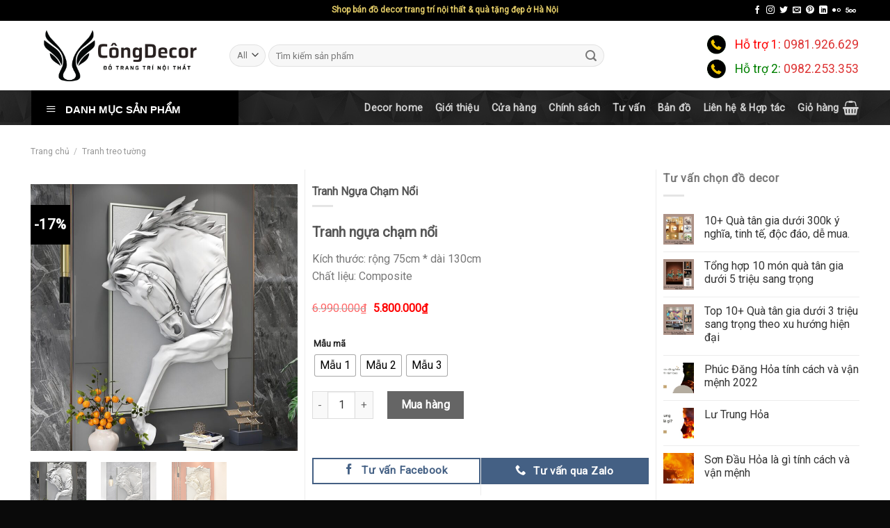

--- FILE ---
content_type: text/html; charset=UTF-8
request_url: https://www.indoorgarden.vn/tranh-ngua-cham-noi
body_size: 31890
content:
<!DOCTYPE html>
<!--[if IE 9 ]> <html lang="vi" class="ie9 loading-site no-js"> <![endif]-->
<!--[if IE 8 ]> <html lang="vi" class="ie8 loading-site no-js"> <![endif]-->
<!--[if (gte IE 9)|!(IE)]><!--><html lang="vi" class="loading-site no-js"> <!--<![endif]-->
<head>
	<meta charset="UTF-8" />
	<link rel="profile" href="https://gmpg.org/xfn/11" />
	<link rel="pingback" href="https://www.indoorgarden.vn/xmlrpc.php" />

	<script type="c6eb79362d5d0994ce96070b-text/javascript">(function(html){html.className = html.className.replace(/\bno-js\b/,'js')})(document.documentElement);</script>
<meta name='robots' content='index, follow, max-image-preview:large, max-snippet:-1, max-video-preview:-1' />
	<style>img:is([sizes="auto" i], [sizes^="auto," i]) { contain-intrinsic-size: 3000px 1500px }</style>
	<meta name="viewport" content="width=device-width, initial-scale=1, maximum-scale=1" />
	<!-- This site is optimized with the Yoast SEO plugin v26.3 - https://yoast.com/wordpress/plugins/seo/ -->
	<title>Tranh Ngựa Chạm Nổi 3D Điểm Nhấn Sang Trọng Tại Indoorgarden</title>
	<meta name="description" content="Khám phá tranh ngựa chạm nổi 3D tại Indoorgarden. Sản phẩm độc đáo mang lại phong thủy tốt, thu hút tài lộc và tạo điểm nhấn cho không gian sống của bạn." />
	<link rel="canonical" href="https://www.indoorgarden.vn/tranh-ngua-cham-noi" />
	<meta property="og:locale" content="vi_VN" />
	<meta property="og:type" content="article" />
	<meta property="og:title" content="Tranh Ngựa Chạm Nổi 3D Điểm Nhấn Sang Trọng Tại Indoorgarden" />
	<meta property="og:description" content="Khám phá tranh ngựa chạm nổi 3D tại Indoorgarden. Sản phẩm độc đáo mang lại phong thủy tốt, thu hút tài lộc và tạo điểm nhấn cho không gian sống của bạn." />
	<meta property="og:url" content="https://www.indoorgarden.vn/tranh-ngua-cham-noi" />
	<meta property="og:site_name" content="Đồ decor trang trí nội thất tại Hà Nội" />
	<meta property="article:publisher" content="https://www.facebook.com/indoorgarden.vn" />
	<meta property="article:modified_time" content="2025-03-21T02:24:14+00:00" />
	<meta property="og:image" content="https://www.indoorgarden.vn/wp-content/uploads/2022/05/tranh-phu-dieu-ngua-1.jpg" />
	<meta property="og:image:width" content="768" />
	<meta property="og:image:height" content="768" />
	<meta property="og:image:type" content="image/jpeg" />
	<meta name="twitter:card" content="summary_large_image" />
	<meta name="twitter:site" content="@indoorgardenvn" />
	<meta name="twitter:label1" content="Ước tính thời gian đọc" />
	<meta name="twitter:data1" content="1 phút" />
	<script type="application/ld+json" class="yoast-schema-graph">{"@context":"https://schema.org","@graph":[{"@type":"WebPage","@id":"https://www.indoorgarden.vn/tranh-ngua-cham-noi","url":"https://www.indoorgarden.vn/tranh-ngua-cham-noi","name":"Tranh Ngựa Chạm Nổi 3D Điểm Nhấn Sang Trọng Tại Indoorgarden","isPartOf":{"@id":"https://www.indoorgarden.vn/#website"},"primaryImageOfPage":{"@id":"https://www.indoorgarden.vn/tranh-ngua-cham-noi#primaryimage"},"image":{"@id":"https://www.indoorgarden.vn/tranh-ngua-cham-noi#primaryimage"},"thumbnailUrl":"https://www.indoorgarden.vn/wp-content/uploads/2022/05/tranh-phu-dieu-ngua-1.jpg","datePublished":"2022-05-04T03:05:29+00:00","dateModified":"2025-03-21T02:24:14+00:00","description":"Khám phá tranh ngựa chạm nổi 3D tại Indoorgarden. Sản phẩm độc đáo mang lại phong thủy tốt, thu hút tài lộc và tạo điểm nhấn cho không gian sống của bạn.","breadcrumb":{"@id":"https://www.indoorgarden.vn/tranh-ngua-cham-noi#breadcrumb"},"inLanguage":"vi","potentialAction":[{"@type":"ReadAction","target":["https://www.indoorgarden.vn/tranh-ngua-cham-noi"]}]},{"@type":"ImageObject","inLanguage":"vi","@id":"https://www.indoorgarden.vn/tranh-ngua-cham-noi#primaryimage","url":"https://www.indoorgarden.vn/wp-content/uploads/2022/05/tranh-phu-dieu-ngua-1.jpg","contentUrl":"https://www.indoorgarden.vn/wp-content/uploads/2022/05/tranh-phu-dieu-ngua-1.jpg","width":768,"height":768,"caption":"Tranh ngựa chạm nổi"},{"@type":"BreadcrumbList","@id":"https://www.indoorgarden.vn/tranh-ngua-cham-noi#breadcrumb","itemListElement":[{"@type":"ListItem","position":1,"name":"Trang chủ","item":"https://www.indoorgarden.vn/"},{"@type":"ListItem","position":2,"name":"Cửa hàng","item":"https://www.indoorgarden.vn/shop"},{"@type":"ListItem","position":3,"name":"Tranh Ngựa Chạm Nổi"}]},{"@type":"WebSite","@id":"https://www.indoorgarden.vn/#website","url":"https://www.indoorgarden.vn/","name":"Đồ decor trang trí nội thất tại Hà Nội","description":"Indoor Garden","publisher":{"@id":"https://www.indoorgarden.vn/#organization"},"potentialAction":[{"@type":"SearchAction","target":{"@type":"EntryPoint","urlTemplate":"https://www.indoorgarden.vn/?s={search_term_string}"},"query-input":{"@type":"PropertyValueSpecification","valueRequired":true,"valueName":"search_term_string"}}],"inLanguage":"vi"},{"@type":"Organization","@id":"https://www.indoorgarden.vn/#organization","name":"Đồ decor trang trí nhà cửa indoor garden Hà Nội","url":"https://www.indoorgarden.vn/","logo":{"@type":"ImageObject","inLanguage":"vi","@id":"https://www.indoorgarden.vn/#/schema/logo/image/","url":"https://www.indoorgarden.vn/wp-content/uploads/2021/10/decor-indoor-garden.png","contentUrl":"https://www.indoorgarden.vn/wp-content/uploads/2021/10/decor-indoor-garden.png","width":259,"height":84,"caption":"Đồ decor trang trí nhà cửa indoor garden Hà Nội"},"image":{"@id":"https://www.indoorgarden.vn/#/schema/logo/image/"},"sameAs":["https://www.facebook.com/indoorgarden.vn","https://x.com/indoorgardenvn","https://www.instagram.com/indoorgarden.vn","https://www.linkedin.com/in/indoorgarden","https://myspace.com/indoorgardenvn","https://www.pinterest.com/indoorgardenvn"]}]}</script>
	<!-- / Yoast SEO plugin. -->


<link rel='dns-prefetch' href='//cdn.jsdelivr.net' />
<link rel='dns-prefetch' href='//fonts.googleapis.com' />
<link rel="alternate" type="application/rss+xml" title="Dòng thông tin Đồ decor trang trí nội thất tại Hà Nội &raquo;" href="https://www.indoorgarden.vn/feed" />
<link rel="alternate" type="application/rss+xml" title="Đồ decor trang trí nội thất tại Hà Nội &raquo; Dòng bình luận" href="https://www.indoorgarden.vn/comments/feed" />
<link rel="alternate" type="application/rss+xml" title="Đồ decor trang trí nội thất tại Hà Nội &raquo; Tranh Ngựa Chạm Nổi Dòng bình luận" href="https://www.indoorgarden.vn/tranh-ngua-cham-noi/feed" />
<link rel="prefetch" href="https://www.indoorgarden.vn/wp-content/themes/flatsome/assets/js/chunk.countup.fe2c1016.js" />
<link rel="prefetch" href="https://www.indoorgarden.vn/wp-content/themes/flatsome/assets/js/chunk.sticky-sidebar.a58a6557.js" />
<link rel="prefetch" href="https://www.indoorgarden.vn/wp-content/themes/flatsome/assets/js/chunk.tooltips.29144c1c.js" />
<link rel="prefetch" href="https://www.indoorgarden.vn/wp-content/themes/flatsome/assets/js/chunk.vendors-popups.947eca5c.js" />
<link rel="prefetch" href="https://www.indoorgarden.vn/wp-content/themes/flatsome/assets/js/chunk.vendors-slider.f0d2cbc9.js" />
<link rel='stylesheet' id='dashicons-css' href='https://www.indoorgarden.vn/wp-includes/css/dashicons.min.css?ver=6.7.4' type='text/css' media='all' />
<link rel='stylesheet' id='elusive-css' href='https://www.indoorgarden.vn/wp-content/plugins/ot-flatsome-vertical-menu/libs/menu-icons/vendor/codeinwp/icon-picker/css/types/elusive.min.css?ver=2.0' type='text/css' media='all' />
<link rel='stylesheet' id='foundation-icons-css' href='https://www.indoorgarden.vn/wp-content/plugins/ot-flatsome-vertical-menu/libs/menu-icons/vendor/codeinwp/icon-picker/css/types/foundation-icons.min.css?ver=3.0' type='text/css' media='all' />
<link rel='stylesheet' id='genericons-css' href='https://www.indoorgarden.vn/wp-content/plugins/ot-flatsome-vertical-menu/libs/menu-icons/vendor/codeinwp/icon-picker/css/types/genericons.min.css?ver=3.4' type='text/css' media='all' />
<link rel='stylesheet' id='menu-icons-extra-css' href='https://www.indoorgarden.vn/wp-content/plugins/ot-flatsome-vertical-menu/libs/menu-icons/css/extra.min.css?ver=0.12.2' type='text/css' media='all' />
<style id='classic-theme-styles-inline-css' type='text/css'>
/*! This file is auto-generated */
.wp-block-button__link{color:#fff;background-color:#32373c;border-radius:9999px;box-shadow:none;text-decoration:none;padding:calc(.667em + 2px) calc(1.333em + 2px);font-size:1.125em}.wp-block-file__button{background:#32373c;color:#fff;text-decoration:none}
</style>
<link rel='stylesheet' id='ot-vertical-menu-css-css' href='https://www.indoorgarden.vn/wp-content/plugins/ot-flatsome-vertical-menu/assets/css/style.css?ver=1.2.3' type='text/css' media='all' />
<style id='woocommerce-inline-inline-css' type='text/css'>
.woocommerce form .form-row .required { visibility: visible; }
</style>
<link rel='stylesheet' id='woo-variation-swatches-css' href='https://www.indoorgarden.vn/wp-content/plugins/woo-variation-swatches/assets/css/frontend.min.css?ver=1762454241' type='text/css' media='all' />
<style id='woo-variation-swatches-inline-css' type='text/css'>
:root {
--wvs-tick:url("data:image/svg+xml;utf8,%3Csvg filter='drop-shadow(0px 0px 2px rgb(0 0 0 / .8))' xmlns='http://www.w3.org/2000/svg'  viewBox='0 0 30 30'%3E%3Cpath fill='none' stroke='%23ffffff' stroke-linecap='round' stroke-linejoin='round' stroke-width='4' d='M4 16L11 23 27 7'/%3E%3C/svg%3E");

--wvs-cross:url("data:image/svg+xml;utf8,%3Csvg filter='drop-shadow(0px 0px 5px rgb(255 255 255 / .6))' xmlns='http://www.w3.org/2000/svg' width='72px' height='72px' viewBox='0 0 24 24'%3E%3Cpath fill='none' stroke='%23ff0000' stroke-linecap='round' stroke-width='0.6' d='M5 5L19 19M19 5L5 19'/%3E%3C/svg%3E");
--wvs-single-product-item-width:30px;
--wvs-single-product-item-height:30px;
--wvs-single-product-item-font-size:16px}
</style>
<link rel='stylesheet' id='brands-styles-css' href='https://www.indoorgarden.vn/wp-content/plugins/woocommerce/assets/css/brands.css?ver=10.3.7' type='text/css' media='all' />
<link rel='stylesheet' id='flatsome-main-css' href='https://www.indoorgarden.vn/wp-content/themes/flatsome/assets/css/flatsome.css?ver=3.15.3' type='text/css' media='all' />
<style id='flatsome-main-inline-css' type='text/css'>
@font-face {
				font-family: "fl-icons";
				font-display: block;
				src: url(https://www.indoorgarden.vn/wp-content/themes/flatsome/assets/css/icons/fl-icons.eot?v=3.15.3);
				src:
					url(https://www.indoorgarden.vn/wp-content/themes/flatsome/assets/css/icons/fl-icons.eot#iefix?v=3.15.3) format("embedded-opentype"),
					url(https://www.indoorgarden.vn/wp-content/themes/flatsome/assets/css/icons/fl-icons.woff2?v=3.15.3) format("woff2"),
					url(https://www.indoorgarden.vn/wp-content/themes/flatsome/assets/css/icons/fl-icons.ttf?v=3.15.3) format("truetype"),
					url(https://www.indoorgarden.vn/wp-content/themes/flatsome/assets/css/icons/fl-icons.woff?v=3.15.3) format("woff"),
					url(https://www.indoorgarden.vn/wp-content/themes/flatsome/assets/css/icons/fl-icons.svg?v=3.15.3#fl-icons) format("svg");
			}
</style>
<link rel='stylesheet' id='flatsome-shop-css' href='https://www.indoorgarden.vn/wp-content/themes/flatsome/assets/css/flatsome-shop.css?ver=3.15.3' type='text/css' media='all' />
<link rel='stylesheet' id='flatsome-googlefonts-css' href='//fonts.googleapis.com/css?family=Roboto%3Aregular%2Cregular%2Cregular%2C700italic%2Cregular&#038;display=block&#038;ver=3.9' type='text/css' media='all' />
<script type="c6eb79362d5d0994ce96070b-text/javascript" src="https://www.indoorgarden.vn/wp-includes/js/jquery/jquery.min.js?ver=3.7.1" id="jquery-core-js"></script>
<script type="c6eb79362d5d0994ce96070b-text/javascript" src="https://www.indoorgarden.vn/wp-content/plugins/woocommerce/assets/js/jquery-blockui/jquery.blockUI.min.js?ver=2.7.0-wc.10.3.7" id="wc-jquery-blockui-js" data-wp-strategy="defer"></script>
<script type="c6eb79362d5d0994ce96070b-text/javascript" id="wc-add-to-cart-js-extra">
/* <![CDATA[ */
var wc_add_to_cart_params = {"ajax_url":"\/wp-admin\/admin-ajax.php","wc_ajax_url":"\/?wc-ajax=%%endpoint%%","i18n_view_cart":"Xem gi\u1ecf h\u00e0ng","cart_url":"https:\/\/www.indoorgarden.vn\/cart","is_cart":"","cart_redirect_after_add":"no"};
/* ]]> */
</script>
<script type="c6eb79362d5d0994ce96070b-text/javascript" src="https://www.indoorgarden.vn/wp-content/plugins/woocommerce/assets/js/frontend/add-to-cart.min.js?ver=10.3.7" id="wc-add-to-cart-js" defer="defer" data-wp-strategy="defer"></script>
<script type="c6eb79362d5d0994ce96070b-text/javascript" id="wc-single-product-js-extra">
/* <![CDATA[ */
var wc_single_product_params = {"i18n_required_rating_text":"Vui l\u00f2ng ch\u1ecdn m\u1ed9t m\u1ee9c \u0111\u00e1nh gi\u00e1","i18n_rating_options":["1 tr\u00ean 5 sao","2 tr\u00ean 5 sao","3 tr\u00ean 5 sao","4 tr\u00ean 5 sao","5 tr\u00ean 5 sao"],"i18n_product_gallery_trigger_text":"Xem th\u01b0 vi\u1ec7n \u1ea3nh to\u00e0n m\u00e0n h\u00ecnh","review_rating_required":"yes","flexslider":{"rtl":false,"animation":"slide","smoothHeight":true,"directionNav":false,"controlNav":"thumbnails","slideshow":false,"animationSpeed":500,"animationLoop":false,"allowOneSlide":false},"zoom_enabled":"","zoom_options":[],"photoswipe_enabled":"","photoswipe_options":{"shareEl":false,"closeOnScroll":false,"history":false,"hideAnimationDuration":0,"showAnimationDuration":0},"flexslider_enabled":""};
/* ]]> */
</script>
<script type="c6eb79362d5d0994ce96070b-text/javascript" src="https://www.indoorgarden.vn/wp-content/plugins/woocommerce/assets/js/frontend/single-product.min.js?ver=10.3.7" id="wc-single-product-js" defer="defer" data-wp-strategy="defer"></script>
<script type="c6eb79362d5d0994ce96070b-text/javascript" src="https://www.indoorgarden.vn/wp-content/plugins/woocommerce/assets/js/js-cookie/js.cookie.min.js?ver=2.1.4-wc.10.3.7" id="wc-js-cookie-js" defer="defer" data-wp-strategy="defer"></script>
<script type="c6eb79362d5d0994ce96070b-text/javascript" id="woocommerce-js-extra">
/* <![CDATA[ */
var woocommerce_params = {"ajax_url":"\/wp-admin\/admin-ajax.php","wc_ajax_url":"\/?wc-ajax=%%endpoint%%","i18n_password_show":"Hi\u1ec3n th\u1ecb m\u1eadt kh\u1ea9u","i18n_password_hide":"\u1ea8n m\u1eadt kh\u1ea9u"};
/* ]]> */
</script>
<script type="c6eb79362d5d0994ce96070b-text/javascript" src="https://www.indoorgarden.vn/wp-content/plugins/woocommerce/assets/js/frontend/woocommerce.min.js?ver=10.3.7" id="woocommerce-js" defer="defer" data-wp-strategy="defer"></script>
<link rel="https://api.w.org/" href="https://www.indoorgarden.vn/wp-json/" /><link rel="alternate" title="JSON" type="application/json" href="https://www.indoorgarden.vn/wp-json/wp/v2/product/9392" /><link rel="EditURI" type="application/rsd+xml" title="RSD" href="https://www.indoorgarden.vn/xmlrpc.php?rsd" />
<meta name="generator" content="WordPress 6.7.4" />
<meta name="generator" content="WooCommerce 10.3.7" />
<link rel='shortlink' href='https://www.indoorgarden.vn/?p=9392' />
<link rel="alternate" title="oNhúng (JSON)" type="application/json+oembed" href="https://www.indoorgarden.vn/wp-json/oembed/1.0/embed?url=https%3A%2F%2Fwww.indoorgarden.vn%2Ftranh-ngua-cham-noi" />
<link rel="alternate" title="oNhúng (XML)" type="text/xml+oembed" href="https://www.indoorgarden.vn/wp-json/oembed/1.0/embed?url=https%3A%2F%2Fwww.indoorgarden.vn%2Ftranh-ngua-cham-noi&#038;format=xml" />
<style>.bg{opacity: 0; transition: opacity 1s; -webkit-transition: opacity 1s;} .bg-loaded{opacity: 1;}</style><!--[if IE]><link rel="stylesheet" type="text/css" href="https://www.indoorgarden.vn/wp-content/themes/flatsome/assets/css/ie-fallback.css"><script src="//cdnjs.cloudflare.com/ajax/libs/html5shiv/3.6.1/html5shiv.js"></script><script>var head = document.getElementsByTagName('head')[0],style = document.createElement('style');style.type = 'text/css';style.styleSheet.cssText = ':before,:after{content:none !important';head.appendChild(style);setTimeout(function(){head.removeChild(style);}, 0);</script><script src="https://www.indoorgarden.vn/wp-content/themes/flatsome/assets/libs/ie-flexibility.js"></script><![endif]--><meta name="google-site-verification" content="p-1qDUiEu9yNo5QLyLsNGEb794ccmCvM8W0F7hvH3pg" />
<meta name="ahrefs-site-verification" content="8365c04ac72cc060f57ac4632d4c548460791467466794b522d86b99eb486b15">
<meta name="p:domain_verify" content="f3d65b3a87fd01c15a424727a7f45f78"/>
<meta name='dmca-site-verification' content='K0doZ0NmT3k1TDczVTVIbk0xWTh2OUlRcmp1RjVoUkdmNEN6YU1ILzF1Zz01' />
<script type="application/ld+json">
{
  "@context": "https://schema.org",
  "@type": "FurnitureStore",
  "name": "Indoor Garden",
  "alternateName": "Shop bán đồ decor trang trí nội thất đẹp giá rẻ ở Hà Nội",
  "logo": "https://www.indoorgarden.vn/wp-content/uploads/2022/07/cong-decor-logo.png",
  "image": [
  "https://www.indoorgarden.vn/wp-content/uploads/2022/07/cong-decor-logo.png",
  "https://www.indoorgarden.vn/wp-content/uploads/2022/08/do-decor-trang-tri-phong-khach-hien-dai.jpg",
  "https://www.indoorgarden.vn/wp-content/uploads/2022/07/tranh-dong-ho-treo-tuong-ban-do-the-gioi-1-4.jpg"
  ],
  "description": "Cửa hàng bán đồ decor trang trí nhà cửa đẹp giá rẻ ở Hà Nội & TPHCM. Địa chỉ shop bán đồ decor trang trí nội thất và mua quà tặng tân gia đẹp",
  "hasMap": "https://www.google.com/maps/place/Decor+trang+tr%C3%AD+n%E1%BB%99i+th%E1%BA%A5t+-+indoorgarden.vn/@21.0083506,105.8586516,17z/data=!3m1!4b1!4m5!3m4!1s0x3135ad2d8cf12a55:0x64449cef92e5f13d!8m2!3d21.0083506!4d105.8608403",
  "url": "https://www.indoorgarden.vn",
  "telephone": "0982253353",
  "priceRange": "500000VND-10000000VND",
  "address": {
    "@type": "PostalAddress",
    "streetAddress": "75 Phố Chùa Quỳnh",
    "addressLocality": "Hai Bà Trưng",
	"addressRegion": "Hà Nội",
    "postalCode": "100000",
    "addressCountry": "Việt Nam"
  },
  "geo": {
    "@type": "GeoCoordinates",
    "latitude": 21.0083506,
    "longitude": 105.8586516
  },
  "openingHoursSpecification": {
    "@type": "OpeningHoursSpecification",
    "dayOfWeek": [
      "Monday",
      "Tuesday",
      "Wednesday",
      "Thursday",
      "Friday",
      "Saturday",
      "Sunday"
    ],
    "opens": "08:00",
    "closes": "20:00"
  },
  "sameAs": [
    "https://www.facebook.com/indoorgarden.vn",
	"https://www.linkedin.com/in/indoorgarden/",
    "https://twitter.com/indoorgardenvn",
	"https://www.pinterest.com/indoorgardenvn/",
	"https://indoorgardenvn.tumblr.com/",
	"https://soundcloud.com/indoorgardenvn",
	"https://www.youtube.com/channel/UCqheu-RxCrFGgToCNCLt89A",
    "https://sites.google.com/view/indoorgardenvn/",
	"https://indoorgardenvn.blogspot.com/",
    "https://medium.com/@indoorgardenvn",
	"https://indoorgardenvn.wordpress.com/",
	"https://ello.co/indoorgarden",
	"https://indoorgardenvn.weebly.com/"
  ]
}
</script>	<noscript><style>.woocommerce-product-gallery{ opacity: 1 !important; }</style></noscript>
	<link rel="icon" href="https://www.indoorgarden.vn/wp-content/uploads/2021/10/icon-indoorgarden-1.png" sizes="32x32" />
<link rel="icon" href="https://www.indoorgarden.vn/wp-content/uploads/2021/10/icon-indoorgarden-1.png" sizes="192x192" />
<link rel="apple-touch-icon" href="https://www.indoorgarden.vn/wp-content/uploads/2021/10/icon-indoorgarden-1.png" />
<meta name="msapplication-TileImage" content="https://www.indoorgarden.vn/wp-content/uploads/2021/10/icon-indoorgarden-1.png" />
<style id="custom-css" type="text/css">:root {--primary-color: #446084;}.full-width .ubermenu-nav, .container, .row{max-width: 1220px}.row.row-collapse{max-width: 1190px}.row.row-small{max-width: 1212.5px}.row.row-large{max-width: 1250px}.header-main{height: 100px}#logo img{max-height: 100px}#logo{width:255px;}#logo a{max-width:255pxpx;}.header-bottom{min-height: 50px}.header-top{min-height: 30px}.transparent .header-main{height: 30px}.transparent #logo img{max-height: 30px}.has-transparent + .page-title:first-of-type,.has-transparent + #main > .page-title,.has-transparent + #main > div > .page-title,.has-transparent + #main .page-header-wrapper:first-of-type .page-title{padding-top: 110px;}.header.show-on-scroll,.stuck .header-main{height:70px!important}.stuck #logo img{max-height: 70px!important}.search-form{ width: 79%;}.header-bg-color {background-color: rgba(255,255,255,0.9)}.header-bottom {background-color: #686868}.header-main .nav > li > a{line-height: 16px }.stuck .header-main .nav > li > a{line-height: 50px }.header-bottom-nav > li > a{line-height: 16px }@media (max-width: 549px) {.header-main{height: 70px}#logo img{max-height: 70px}}.nav-dropdown{font-size:100%}/* Background Color */[data-icon-label]:after, .secondary.is-underline:hover,.secondary.is-outline:hover,.icon-label,.button.secondary:not(.is-outline),.button.alt:not(.is-outline), .badge-inner.on-sale, .button.checkout, .single_add_to_cart_button, .current .breadcrumb-step{ background-color:#000000; }[data-text-bg="secondary"]{background-color: #000000;}/* Color */.secondary.is-underline,.secondary.is-link, .secondary.is-outline,.stars a.active, .star-rating:before, .woocommerce-page .star-rating:before,.star-rating span:before, .color-secondary{color: #000000}/* Color !important */[data-text-color="secondary"]{color: #000000!important;}/* Border */.secondary.is-outline:hover{border-color:#000000}.success.is-underline:hover,.success.is-outline:hover,.success{background-color: #000000}.success-color, .success.is-link, .success.is-outline{color: #000000;}.success-border{border-color: #000000!important;}/* Color !important */[data-text-color="success"]{color: #000000!important;}/* Background Color */[data-text-bg="success"]{background-color: #000000;}.alert.is-underline:hover,.alert.is-outline:hover,.alert{background-color: #000000}.alert.is-link, .alert.is-outline, .color-alert{color: #000000;}/* Color !important */[data-text-color="alert"]{color: #000000!important;}/* Background Color */[data-text-bg="alert"]{background-color: #000000;}body{font-size: 99%;}@media screen and (max-width: 549px){body{font-size: 100%;}}body{font-family:"Roboto", sans-serif}body{font-weight: 0}.nav > li > a {font-family:"Roboto", sans-serif;}.mobile-sidebar-levels-2 .nav > li > ul > li > a {font-family:"Roboto", sans-serif;}.nav > li > a {font-weight: 700;}.mobile-sidebar-levels-2 .nav > li > ul > li > a {font-weight: 700;}h1,h2,h3,h4,h5,h6,.heading-font, .off-canvas-center .nav-sidebar.nav-vertical > li > a{font-family: "Roboto", sans-serif;}h1,h2,h3,h4,h5,h6,.heading-font,.banner h1,.banner h2{font-weight: 0;}h1,h2,h3,h4,h5,h6,.heading-font{color: #555555;}.breadcrumbs{text-transform: none;}button,.button{text-transform: none;}.nav > li > a, .links > li > a{text-transform: none;}.section-title span{text-transform: none;}h3.widget-title,span.widget-title{text-transform: none;}.alt-font{font-family: "Roboto", sans-serif;}.alt-font{font-weight: 0!important;}.header:not(.transparent) .header-bottom-nav.nav > li > a:hover,.header:not(.transparent) .header-bottom-nav.nav > li.active > a,.header:not(.transparent) .header-bottom-nav.nav > li.current > a,.header:not(.transparent) .header-bottom-nav.nav > li > a.active,.header:not(.transparent) .header-bottom-nav.nav > li > a.current{color: #ebd26b;}.header-bottom-nav.nav-line-bottom > li > a:before,.header-bottom-nav.nav-line-grow > li > a:before,.header-bottom-nav.nav-line > li > a:before,.header-bottom-nav.nav-box > li > a:hover,.header-bottom-nav.nav-box > li.active > a,.header-bottom-nav.nav-pills > li > a:hover,.header-bottom-nav.nav-pills > li.active > a{color:#FFF!important;background-color: #ebd26b;}a{color: #dd3333;}a:hover{color: #1e73be;}.tagcloud a:hover{border-color: #1e73be;background-color: #1e73be;}.widget a{color: #333333;}.widget a:hover{color: #333333;}.widget .tagcloud a:hover{border-color: #333333; background-color: #333333;}.shop-page-title.featured-title .title-overlay{background-color: #474747;}.has-equal-box-heights .box-image {padding-top: 119%;}@media screen and (min-width: 550px){.products .box-vertical .box-image{min-width: 0px!important;width: 0px!important;}}.footer-1{background-color: #d8d8d8}.footer-2{background-color: #777777}.absolute-footer, html{background-color: #0a0a0a}.page-title-small + main .product-container > .row{padding-top:0;}/* Custom CSS */span.amount {color: #ff0000;}#mega_menu a {font-size: 15px;padding: 12px 15px;}span.amount {color: #ff0000;font-size: 16px;}#mega-menu-wrap {width: 100%;background: #000000;position: relative;}#wide-nav>.flex-row>.flex-left {width: 25%;min-width: 266px;margin-right: 15px;}#mega_menu>li>a {/* border-top: 1px solid #ddd; *//* font-size: 0.9em; */padding-left: 10px;color: #333;font-size: 15px;padding: 12px 15px;}#mega-menu-title {padding: 16px 0 10px 21px;font-size: 15px;font-family: "Roboto Condensed",sans-serif;font-weight: 700;color: #fff;cursor: pointer;text-transform: uppercase;}/* code tuy bien sau gio hang*/.khuyen-mai-qnet88 { margin-bottom: 2px; margin-top: 2px; background: white; padding: 10px; border-radius: 5px; border: 1px solid #ef0b0b; font-size: 15px; width: 100%; }// Giải thích: Tạo khung có border đỏ cho phần khuyến mại.khuyen-mai-qnet88 .tieu-de { background: #e31616; padding: 2px 20px; margin-top: -24px; font-size: 15px; font-weight: 500; color: #ffffff; display: block; max-width: 207px; border-radius: 99px; }// Giải thích: Tạo ô tiêu đề.khuyen-mai-qnet88 ul {margin-bottom: 4px;list-style-image: url(https:qnet88.com/tick.png); /* nút hình ảnh dấu tick, lấy cái nào thì google nhé.*//* Giải thích: Tạo dấu tick cho mỗi dòng khuyến mại*/}/*.product-short-description {max-height: 200px;overflow-y: scroll;margin-bottom: 20px;background: white;padding: 10px;border: 1px solid #e8e8e8;} .post12 {position: relative;max-height: 420px;overflow-y: scroll;}*/.header-bottom {background: url(https://www.decorhanoi.com/wp-content/uploads/2021/10/nav-menu.png) #232323;}/*tuy bien phan gioi thieu*/.gioi-thieu {max-height: 325px;overflow-y: scroll;}.gioi-thieu::-webkit-scrollbar {width:7px;display: block;}.gioi-thieu:hover::-webkit-scrollbar-track{-webkit-box-shadow:inset 0 0 6px rgba(0,0,0,0.0);border-radius:0px;background-color:#F5F5F5}.gioi-thieu:hover::-webkit-scrollbar{width:7px;background-color:#F5F5F5}.gioi-thieu:hover::-webkit-scrollbar-thumb{border-radius:10px;-webkit-box-shadow:inset 0 0 6px rgba(0,0,0,0.3)}.section-title a {display: block;padding-left: 15px;font-size: 14px;margin-left: auto;}/* Feature bài viết liên quan*/.feature {position: relative;overflow: hidden;border-radius: 5px;}.feature::before {content: "";display: block;padding-top: 56.25%;}.feature .image{position: absolute;top: 0;left: 0;bottom: 0;right: 0;margin: auto;background-size: cover;background-position: center;}ul.row.related-post li {list-style: none;}.related-title {line-height: 1.3 !important;margin-top: 10px !important;}/*-------------------Khuyến mãi CSS ------------*/.wvn-gift {margin-bottom: 15px;margin-top: 30px;background: white;padding: 10px;border-radius: 5px;border: 1px solid #ef0b0b;font-size: 15px;width: 100%;}.wvn-gift .tieu-de {background: #e31616;padding: 2px 20px;margin-top: -24px;font-size: 15px;font-weight: 500;color: #ffffff;display: block;max-width: 207px;border-radius: 99px;}.wvn-gift ul {margin-bottom: 4px;}.header-top {background-color: #000000;}.featured-title {background-color: #000000;text-shadow: 1px 1px 1px rgb(0 0 0 / 20%);}a.devvn_buy_now_style {max-width: 400px;}/*-------------------viền sản phẩm ------------*/.row.row-masonry>.col, .row.row-grid>.col{padding: 10px;border: 1px solid #e5e5e5;border-right: 0;border-top: 0;}.row-masonry {border-top: 1px solid #e5e5e5;border-right: 1px solid #e5e5e5;margin-bottom: 20px;}.label-new.menu-item > a:after{content:"New";}.label-hot.menu-item > a:after{content:"Hot";}.label-sale.menu-item > a:after{content:"Sale";}.label-popular.menu-item > a:after{content:"Popular";}</style></head>

<body class="product-template-default single single-product postid-9392 wp-custom-logo theme-flatsome ot-vertical-menu ot-submenu-top ot-menu-show-home woocommerce woocommerce-page woocommerce-no-js woo-variation-swatches wvs-behavior-blur wvs-theme-flatsome-child wvs-show-label wvs-tooltip full-width lightbox nav-dropdown-has-arrow nav-dropdown-has-shadow nav-dropdown-has-border">


<a class="skip-link screen-reader-text" href="#main">Skip to content</a>

<div id="wrapper">

	
	<header id="header" class="header ">
		<div class="header-wrapper">
			<div id="top-bar" class="header-top hide-for-sticky nav-dark flex-has-center">
    <div class="flex-row container">
      <div class="flex-col hide-for-medium flex-left">
          <ul class="nav nav-left medium-nav-center nav-small  nav-divided">
                        </ul>
      </div>

      <div class="flex-col hide-for-medium flex-center">
          <ul class="nav nav-center nav-small  nav-divided">
              <li class="html custom html_topbar_left"><h2 style="font-size: 12px;padding-top: 4px;color: #e8d069;">Shop bán đồ decor trang trí nội thất & quà tặng đẹp ở Hà Nội</h2></li>          </ul>
      </div>

      <div class="flex-col hide-for-medium flex-right">
         <ul class="nav top-bar-nav nav-right nav-small  nav-divided">
              <li class="html header-social-icons ml-0">
	<div class="social-icons follow-icons" ><a href="https://www.facebook.com/indoorgarden.vn" target="_blank" data-label="Facebook" rel="noopener noreferrer nofollow" class="icon plain facebook tooltip" title="Follow on Facebook" aria-label="Follow on Facebook"><i class="icon-facebook" ></i></a><a href="https://www.instagram.com/indoorgarden.vn" target="_blank" rel="noopener noreferrer nofollow" data-label="Instagram" class="icon plain  instagram tooltip" title="Follow on Instagram" aria-label="Follow on Instagram"><i class="icon-instagram" ></i></a><a href="https://twitter.com/indoorgardenvn" target="_blank" data-label="Twitter" rel="noopener noreferrer nofollow" class="icon plain  twitter tooltip" title="Follow on Twitter" aria-label="Follow on Twitter"><i class="icon-twitter" ></i></a><a href="mailto:your@email" data-label="E-mail" rel="nofollow" class="icon plain  email tooltip" title="Send us an email" aria-label="Send us an email"><i class="icon-envelop" ></i></a><a href="https://www.pinterest.com/indoorgardenvn" target="_blank" rel="noopener noreferrer nofollow"  data-label="Pinterest"  class="icon plain  pinterest tooltip" title="Follow on Pinterest" aria-label="Follow on Pinterest"><i class="icon-pinterest" ></i></a><a href="https://www.linkedin.com/in/indoorgarden" target="_blank" rel="noopener noreferrer nofollow" data-label="LinkedIn" class="icon plain  linkedin tooltip" title="Follow on LinkedIn" aria-label="Follow on LinkedIn"><i class="icon-linkedin" ></i></a><a href="https://www.flickr.com/people/indoorgardenvn/" target="_blank" rel="noopener noreferrer nofollow" data-label="Flickr" class="icon plain  flickr tooltip" title="Flickr" aria-label="Flickr"><i class="icon-flickr" ></i></a><a href="https://500px.com/p/indoorgarden" target="_blank"  data-label="500px"  rel="noopener noreferrer nofollow" class="icon plain px500 tooltip" title="Follow on 500px" aria-label="Follow on 500px"><i class="icon-500px" ></i></a></div></li>          </ul>
      </div>

            <div class="flex-col show-for-medium flex-grow">
          <ul class="nav nav-center nav-small mobile-nav  nav-divided">
              <li class="html custom html_topbar_left"><h2 style="font-size: 12px;padding-top: 4px;color: #e8d069;">Shop bán đồ decor trang trí nội thất & quà tặng đẹp ở Hà Nội</h2></li>          </ul>
      </div>
      
    </div>
</div>
<div id="masthead" class="header-main hide-for-sticky">
      <div class="header-inner flex-row container logo-left medium-logo-center" role="navigation">

          <!-- Logo -->
          <div id="logo" class="flex-col logo">
            
<!-- Header logo -->
<a href="https://www.indoorgarden.vn/" title="Đồ decor trang trí nội thất tại Hà Nội - Indoor Garden" rel="home">
		<img width="388" height="140" src="https://www.indoorgarden.vn/wp-content/uploads/2022/07/cong-decor-logo.png" class="header_logo header-logo" alt="Đồ decor trang trí nội thất tại Hà Nội"/><img  width="388" height="140" src="https://www.indoorgarden.vn/wp-content/uploads/2022/07/cong-decor-logo.png" class="header-logo-dark" alt="Đồ decor trang trí nội thất tại Hà Nội"/></a>
          </div>

          <!-- Mobile Left Elements -->
          <div class="flex-col show-for-medium flex-left">
            <ul class="mobile-nav nav nav-left ">
              <li class="nav-icon has-icon">
  		<a href="#" data-open="#main-menu" data-pos="left" data-bg="main-menu-overlay" data-color="" class="is-small" aria-label="Menu" aria-controls="main-menu" aria-expanded="false">
		
		  <i class="icon-menu" ></i>
		  		</a>
	</li>            </ul>
          </div>

          <!-- Left Elements -->
          <div class="flex-col hide-for-medium flex-left
            flex-grow">
            <ul class="header-nav header-nav-main nav nav-left  nav-uppercase" >
              <li class="header-search-form search-form html relative has-icon">
	<div class="header-search-form-wrapper">
		<div class="searchform-wrapper ux-search-box relative form-flat is-normal"><form role="search" method="get" class="searchform" action="https://www.indoorgarden.vn/">
	<div class="flex-row relative">
					<div class="flex-col search-form-categories">
				<select class="search_categories resize-select mb-0" name="product_cat"><option value="" selected='selected'>All</option><option value="ban-console-dep">Bàn console đẹp</option><option value="bearbrick">Bearbrick</option><option value="decor-de-ban">Decor để bàn</option><option value="decor-phong-khach">Đồ decor phòng khách</option><option value="decor-phong-ngu">Đồ decor Phòng ngủ</option><option value="do-trang-tri-oto">Đồ trang trí oto</option><option value="dong-ho-cat">Đồng hồ cát</option><option value="dong-ho-de-ban">Đồng hồ để bàn</option><option value="dong-ho-treo-tuong">Đồng hồ treo tường</option><option value="guong-decor">Gương Decor</option><option value="mo-hinh-sidecar">Mô hình sidecar</option><option value="phu-dieu-treo-tuong">Phù điêu treo tường</option><option value="tranh-treo-tuong">Tranh treo tường</option><option value="vat-phong-thuy">Vật phẩm phong thủy</option></select>			</div>
						<div class="flex-col flex-grow">
			<label class="screen-reader-text" for="woocommerce-product-search-field-0">Tìm kiếm:</label>
			<input type="search" id="woocommerce-product-search-field-0" class="search-field mb-0" placeholder="Tìm kiếm sản phẩm" value="" name="s" />
			<input type="hidden" name="post_type" value="product" />
					</div>
		<div class="flex-col">
			<button type="submit" value="Tìm kiếm" class="ux-search-submit submit-button secondary button icon mb-0" aria-label="Submit">
				<i class="icon-search" ></i>			</button>
		</div>
	</div>
	<div class="live-search-results text-left z-top"></div>
</form>
</div>	</div>
</li>            </ul>
          </div>

          <!-- Right Elements -->
          <div class="flex-col hide-for-medium flex-right">
            <ul class="header-nav header-nav-main nav nav-right  nav-uppercase">
              <li class="html custom html_topbar_right"><div class="icon-box featured-box icon-box-left text-left">
					<div class="icon-box-img" style="width: 28px">
				<div class="icon">
					<div class="icon-inner">
						<img width="100" height="100" src="https://congdecor.com/wp-content/uploads/2022/03/icon-phone.jpg" class="attachment-medium size-medium wp-post-image lazyloaded" alt="" data-src="https://congdecor.com/wp-content/uploads/2022/03/icon-phone.jpg">					</div>
				</div>
			</div>
				<div class="icon-box-text last-reset">
									

<div class="gap-element clearfix" style="display:block; height:auto; padding-top:3px"></div>

<p><span style="font-size: 130%; color: #ff0000;">Hỗ trợ 1: <a href="tel:0981926629">0981.926.629</a></span></p>

		</div>
	</div>

<div class="gap-element clearfix" style="display:block; height:auto; padding-top:4px"></div>	
	
<div class="icon-box featured-box icon-box-left text-left">
					<div class="icon-box-img" style="width: 28px">
				<div class="icon">
					<div class="icon-inner">
						<img width="100" height="100" src="https://www.indoorgarden.vn/wp-content/uploads/2022/06/icon-phone.jpg" class="attachment-medium size-medium wp-post-image lazyloaded" alt="" data-src="https://www.indoorgarden.vn/wp-content/uploads/2022/06/icon-phone.jpg">					</div>
				</div>
			</div>
				<div class="icon-box-text last-reset">
									

<div class="gap-element clearfix" style="display:block; height:auto; padding-top:3px"></div>

<p><span style="font-size: 130%; color: #008000;">Hỗ trợ 2: <a href="tel:0982253353">0982.253.353</a></span></p>

		</div>
	</div></li>            </ul>
          </div>

          <!-- Mobile Right Elements -->
          <div class="flex-col show-for-medium flex-right">
            <ul class="mobile-nav nav nav-right ">
              <li class="cart-item has-icon">

      <a href="https://www.indoorgarden.vn/cart" class="header-cart-link off-canvas-toggle nav-top-link is-small" data-open="#cart-popup" data-class="off-canvas-cart" title="Giỏ hàng" data-pos="right">
  
    <i class="icon-shopping-basket"
    data-icon-label="0">
  </i>
  </a>


  <!-- Cart Sidebar Popup -->
  <div id="cart-popup" class="mfp-hide widget_shopping_cart">
  <div class="cart-popup-inner inner-padding">
      <div class="cart-popup-title text-center">
          <h4 class="uppercase">Giỏ hàng</h4>
          <div class="is-divider"></div>
      </div>
      <div class="widget_shopping_cart_content">
          

	<p class="woocommerce-mini-cart__empty-message">Chưa có sản phẩm trong giỏ hàng.</p>


      </div>
      <div class="header-cart-content">Hiện tại bạn chưa có sản phẩm nào trong giỏ hàng !</div>       <div class="cart-sidebar-content relative"></div>  </div>
  </div>

</li>
            </ul>
          </div>

      </div>
     
            <div class="container"><div class="top-divider full-width"></div></div>
      </div><div id="wide-nav" class="header-bottom wide-nav hide-for-sticky nav-dark">
    <div class="flex-row container">

                        <div class="flex-col hide-for-medium flex-left">
                <ul class="nav header-nav header-bottom-nav nav-left  nav-size-medium nav-spacing-medium nav-uppercase">
                                <div id="mega-menu-wrap"
                 class="ot-vm-hover">
                <div id="mega-menu-title">
                    <i class="icon-menu"></i> Danh mục sản phẩm                </div>
				<ul id="mega_menu" class="sf-menu sf-vertical"><li id="menu-item-3248" class="menu-item menu-item-type-taxonomy menu-item-object-product_cat menu-item-has-children menu-item-3248"><a href="https://www.indoorgarden.vn/decor-phong-khach"><i class="_mi _before dashicons dashicons-arrow-right-alt2" aria-hidden="true"></i><span>Đồ decor phòng khách</span></a>
<ul class="sub-menu">
	<li id="menu-item-7062" class="menu-item menu-item-type-taxonomy menu-item-object-product_cat menu-item-7062"><a href="https://www.indoorgarden.vn/da-trang-tri-phong-khach">Đá trang trí phòng khách</a></li>
	<li id="menu-item-7063" class="menu-item menu-item-type-taxonomy menu-item-object-product_cat menu-item-7063"><a href="https://www.indoorgarden.vn/mo-hinh-trang-tri-phong-khach">Mô hình trang trí phòng</a></li>
	<li id="menu-item-7064" class="menu-item menu-item-type-taxonomy menu-item-object-product_cat menu-item-7064"><a href="https://www.indoorgarden.vn/tuong-trang-tri-phong-khach">Tượng trang trí phòng khách</a></li>
	<li id="menu-item-7384" class="menu-item menu-item-type-taxonomy menu-item-object-product_cat menu-item-7384"><a href="https://www.indoorgarden.vn/bearbrick">Mô hình gấu Bearbrick</a></li>
	<li id="menu-item-13105" class="menu-item menu-item-type-taxonomy menu-item-object-product_cat menu-item-13105"><a href="https://www.indoorgarden.vn/mo-hinh-sidecar">Mô hình sidecar</a></li>
	<li id="menu-item-4889" class="menu-item menu-item-type-taxonomy menu-item-object-product_cat menu-item-4889"><a href="https://www.indoorgarden.vn/dong-ho-cat">Đồng hồ cát</a></li>
	<li id="menu-item-14123" class="menu-item menu-item-type-taxonomy menu-item-object-product_cat menu-item-14123"><a href="https://www.indoorgarden.vn/ban-console-dep">Bàn console đẹp</a></li>
</ul>
</li>
<li id="menu-item-6815" class="menu-item menu-item-type-taxonomy menu-item-object-product_cat menu-item-has-children menu-item-6815"><a href="https://www.indoorgarden.vn/do-trang-tri-oto"><i class="_mi _before dashicons dashicons-arrow-right-alt2" aria-hidden="true"></i><span>Đồ trang trí oto</span></a>
<ul class="sub-menu">
	<li id="menu-item-5527" class="menu-item menu-item-type-taxonomy menu-item-object-product_cat menu-item-5527"><a href="https://www.indoorgarden.vn/khanh-treo-xe-oto">Khánh treo xe oto</a></li>
	<li id="menu-item-5528" class="menu-item menu-item-type-taxonomy menu-item-object-product_cat menu-item-5528"><a href="https://www.indoorgarden.vn/trang-tri-taplo-xe-oto">Trang trí taplo xe oto</a></li>
</ul>
</li>
<li id="menu-item-5529" class="menu-item menu-item-type-taxonomy menu-item-object-product_cat menu-item-5529"><a href="https://www.indoorgarden.vn/tuong-phat-de-xe-o-to"><i class="_mi _before dashicons dashicons-arrow-right-alt2" aria-hidden="true"></i><span>Tượng phật để xe ô tô</span></a></li>
<li id="menu-item-3250" class="menu-item menu-item-type-taxonomy menu-item-object-product_cat menu-item-has-children menu-item-3250"><a href="https://www.indoorgarden.vn/dong-ho-treo-tuong"><i class="_mi _before dashicons dashicons-arrow-right-alt2" aria-hidden="true"></i><span>Đồng hồ treo tường</span></a>
<ul class="sub-menu">
	<li id="menu-item-7141" class="menu-item menu-item-type-taxonomy menu-item-object-product_cat menu-item-7141"><a href="https://www.indoorgarden.vn/dong-ho-con-cong">Đồng hồ con công</a></li>
</ul>
</li>
<li id="menu-item-3255" class="menu-item menu-item-type-taxonomy menu-item-object-product_cat menu-item-has-children menu-item-3255"><a href="https://www.indoorgarden.vn/vat-phong-thuy"><i class="_mi _before dashicons dashicons-arrow-right-alt2" aria-hidden="true"></i><span>Vật phẩm phong thủy</span></a>
<ul class="sub-menu">
	<li id="menu-item-11011" class="menu-item menu-item-type-taxonomy menu-item-object-product_cat menu-item-11011"><a href="https://www.indoorgarden.vn/tuong-phat">Tượng phật decor</a></li>
	<li id="menu-item-15260" class="menu-item menu-item-type-taxonomy menu-item-object-product_cat menu-item-15260"><a href="https://www.indoorgarden.vn/thac-khoi-tram-huong">Thác khói trầm hương</a></li>
</ul>
</li>
<li id="menu-item-3249" class="menu-item menu-item-type-taxonomy menu-item-object-product_cat menu-item-3249"><a href="https://www.indoorgarden.vn/decor-phong-ngu"><i class="_mi _before dashicons dashicons-arrow-right-alt2" aria-hidden="true"></i><span>Đồ decor Phòng ngủ</span></a></li>
<li id="menu-item-3251" class="menu-item menu-item-type-taxonomy menu-item-object-product_cat current-product-ancestor current-menu-parent current-product-parent menu-item-3251"><a href="https://www.indoorgarden.vn/tranh-treo-tuong"><i class="_mi _before dashicons dashicons-arrow-right-alt2" aria-hidden="true"></i><span>Tranh treo tường</span></a></li>
<li id="menu-item-12025" class="menu-item menu-item-type-taxonomy menu-item-object-product_cat menu-item-12025"><a href="https://www.indoorgarden.vn/guong-decor"><i class="_mi _before dashicons dashicons-arrow-right-alt2" aria-hidden="true"></i><span>Gương Decor</span></a></li>
<li id="menu-item-7171" class="menu-item menu-item-type-taxonomy menu-item-object-product_cat menu-item-7171"><a href="https://www.indoorgarden.vn/phu-dieu-treo-tuong"><i class="_mi _before dashicons dashicons-arrow-right-alt2" aria-hidden="true"></i><span>Phù điêu treo tường</span></a></li>
</ul>            </div>
			                </ul>
            </div>
            
            
                        <div class="flex-col hide-for-medium flex-right flex-grow">
              <ul class="nav header-nav header-bottom-nav nav-right  nav-size-medium nav-spacing-medium nav-uppercase">
                   <li id="menu-item-714" class="menu-item menu-item-type-post_type menu-item-object-page menu-item-home menu-item-714 menu-item-design-default"><a href="https://www.indoorgarden.vn/" class="nav-top-link">Decor home</a></li>
<li id="menu-item-946" class="menu-item menu-item-type-post_type menu-item-object-page menu-item-946 menu-item-design-default"><a href="https://www.indoorgarden.vn/gioi-thieu" class="nav-top-link">Giới thiệu</a></li>
<li id="menu-item-718" class="menu-item menu-item-type-post_type menu-item-object-page current_page_parent menu-item-718 menu-item-design-default"><a href="https://www.indoorgarden.vn/shop" class="nav-top-link">Cửa hàng</a></li>
<li id="menu-item-955" class="menu-item menu-item-type-post_type menu-item-object-page menu-item-955 menu-item-design-default"><a href="https://www.indoorgarden.vn/chinh-sach-quy-dinh-chung" class="nav-top-link">Chính sách</a></li>
<li id="menu-item-5041" class="menu-item menu-item-type-taxonomy menu-item-object-category menu-item-5041 menu-item-design-default"><a href="https://www.indoorgarden.vn/category/tu-van-phong-thuy" class="nav-top-link">Tư vấn</a></li>
<li id="menu-item-956" class="menu-item menu-item-type-post_type menu-item-object-page menu-item-956 menu-item-design-default"><a href="https://www.indoorgarden.vn/ban-do" class="nav-top-link">Bản đồ</a></li>
<li id="menu-item-957" class="menu-item menu-item-type-post_type menu-item-object-page menu-item-957 menu-item-design-default"><a href="https://www.indoorgarden.vn/lien-he" class="nav-top-link">Liên hệ &#038; Hợp tác</a></li>
<li class="cart-item has-icon has-dropdown">

<a href="https://www.indoorgarden.vn/cart" title="Giỏ hàng" class="header-cart-link is-small">


<span class="header-cart-title">
   Giỏ hàng     </span>

    <i class="icon-shopping-basket"
    data-icon-label="0">
  </i>
  </a>

 <ul class="nav-dropdown nav-dropdown-default">
    <li class="html widget_shopping_cart">
      <div class="widget_shopping_cart_content">
        

	<p class="woocommerce-mini-cart__empty-message">Chưa có sản phẩm trong giỏ hàng.</p>


      </div>
    </li>
    <li class="html">Hiện tại bạn chưa có sản phẩm nào trong giỏ hàng !</li> </ul>

</li>
              </ul>
            </div>
            
                          <div class="flex-col show-for-medium flex-grow">
                  <ul class="nav header-bottom-nav nav-center mobile-nav  nav-size-medium nav-spacing-medium nav-uppercase">
                      <li class="header-search-form search-form html relative has-icon">
	<div class="header-search-form-wrapper">
		<div class="searchform-wrapper ux-search-box relative form-flat is-normal"><form role="search" method="get" class="searchform" action="https://www.indoorgarden.vn/">
	<div class="flex-row relative">
					<div class="flex-col search-form-categories">
				<select class="search_categories resize-select mb-0" name="product_cat"><option value="" selected='selected'>All</option><option value="ban-console-dep">Bàn console đẹp</option><option value="bearbrick">Bearbrick</option><option value="decor-de-ban">Decor để bàn</option><option value="decor-phong-khach">Đồ decor phòng khách</option><option value="decor-phong-ngu">Đồ decor Phòng ngủ</option><option value="do-trang-tri-oto">Đồ trang trí oto</option><option value="dong-ho-cat">Đồng hồ cát</option><option value="dong-ho-de-ban">Đồng hồ để bàn</option><option value="dong-ho-treo-tuong">Đồng hồ treo tường</option><option value="guong-decor">Gương Decor</option><option value="mo-hinh-sidecar">Mô hình sidecar</option><option value="phu-dieu-treo-tuong">Phù điêu treo tường</option><option value="tranh-treo-tuong">Tranh treo tường</option><option value="vat-phong-thuy">Vật phẩm phong thủy</option></select>			</div>
						<div class="flex-col flex-grow">
			<label class="screen-reader-text" for="woocommerce-product-search-field-1">Tìm kiếm:</label>
			<input type="search" id="woocommerce-product-search-field-1" class="search-field mb-0" placeholder="Tìm kiếm sản phẩm" value="" name="s" />
			<input type="hidden" name="post_type" value="product" />
					</div>
		<div class="flex-col">
			<button type="submit" value="Tìm kiếm" class="ux-search-submit submit-button secondary button icon mb-0" aria-label="Submit">
				<i class="icon-search" ></i>			</button>
		</div>
	</div>
	<div class="live-search-results text-left z-top"></div>
</form>
</div>	</div>
</li>                  </ul>
              </div>
            
    </div>
</div>

<div class="header-bg-container fill"><div class="header-bg-image fill"></div><div class="header-bg-color fill"></div></div>		</div>
	</header>

	
	<main id="main" class="">

	<div class="shop-container">
		
			<div class="container">
	<div class="woocommerce-notices-wrapper"></div></div>
<div id="product-9392" class="product type-product post-9392 status-publish first instock product_cat-tranh-treo-tuong has-post-thumbnail sale shipping-taxable purchasable product-type-variable">

	<div class="custom-product-page ux-layout-650 ux-layout-scope-global">

			<section class="section" id="section_808868613">
		<div class="bg section-bg fill bg-fill  bg-loaded" >

			
			
			

		</div>

		

		<div class="section-content relative">
			

<div class="row row-small"  id="row-1138688277">


	<div id="col-594937858" class="col small-12 large-12"  >
				<div class="col-inner"  >
			
			

<p>
<div class="product-breadcrumb-container is-smaller"><nav class="woocommerce-breadcrumb breadcrumbs uppercase"><a href="https://www.indoorgarden.vn">Trang chủ</a> <span class="divider">&#47;</span> <a href="https://www.indoorgarden.vn/tranh-treo-tuong">Tranh treo tường</a></nav></div>

</p>

		</div>
					</div>

	

</div>
<div class="row row-small row-divided"  id="row-1637668836">


	<div id="col-466294407" class="col medium-4 small-12 large-4"  >
				<div class="col-inner"  >
			
			

<div class="row"  id="row-1685293006">


	<div id="col-1261665619" class="col small-12 large-12"  >
				<div class="col-inner"  >
			
			

<p>

<div class="product-images relative mb-half has-hover woocommerce-product-gallery woocommerce-product-gallery--with-images woocommerce-product-gallery--columns-4 images" data-columns="4">

  <div class="badge-container is-larger absolute left top z-1">
		<div class="callout badge badge-square"><div class="badge-inner secondary on-sale"><span class="onsale">-17%</span></div></div>
</div>

  <div class="image-tools absolute top show-on-hover right z-3">
      </div>

  <figure class="woocommerce-product-gallery__wrapper product-gallery-slider slider slider-nav-small mb-half disable-lightbox"
        data-flickity-options='{
                "cellAlign": "center",
                "wrapAround": true,
                "autoPlay": false,
                "prevNextButtons":true,
                "adaptiveHeight": true,
                "imagesLoaded": true,
                "lazyLoad": 1,
                "dragThreshold" : 15,
                "pageDots": false,
                "rightToLeft": false       }'>
    <div data-thumb="https://www.indoorgarden.vn/wp-content/uploads/2022/05/tranh-phu-dieu-ngua-1.jpg" data-thumb-alt="Tranh ngựa chạm nổi" class="woocommerce-product-gallery__image slide first"><a href="https://www.indoorgarden.vn/wp-content/uploads/2022/05/tranh-phu-dieu-ngua-1.jpg"><img width="510" height="510" src="data:image/svg+xml,%3Csvg%20viewBox%3D%220%200%20768%20768%22%20xmlns%3D%22http%3A%2F%2Fwww.w3.org%2F2000%2Fsvg%22%3E%3C%2Fsvg%3E" class="lazy-load wp-post-image skip-lazy" alt="Tranh ngựa chạm nổi" title="Tranh ngựa chạm nổi" data-caption="" data-src="https://www.indoorgarden.vn/wp-content/uploads/2022/05/tranh-phu-dieu-ngua-1.jpg" data-large_image="https://www.indoorgarden.vn/wp-content/uploads/2022/05/tranh-phu-dieu-ngua-1.jpg" data-large_image_width="768" data-large_image_height="768" decoding="async" fetchpriority="high" /></a></div><div data-thumb="https://www.indoorgarden.vn/wp-content/uploads/2022/05/tranh-phu-dieu-ngua-2.jpg" data-thumb-alt="Tranh ngựa chạm nổi" class="woocommerce-product-gallery__image slide"><a href="https://www.indoorgarden.vn/wp-content/uploads/2022/05/tranh-phu-dieu-ngua-2.jpg"><img width="510" height="510" src="data:image/svg+xml,%3Csvg%20viewBox%3D%220%200%20768%20768%22%20xmlns%3D%22http%3A%2F%2Fwww.w3.org%2F2000%2Fsvg%22%3E%3C%2Fsvg%3E" class="lazy-load skip-lazy" alt="Tranh ngựa chạm nổi" title="tranh-phu-dieu-ngua 2" data-caption="" data-src="https://www.indoorgarden.vn/wp-content/uploads/2022/05/tranh-phu-dieu-ngua-2.jpg" data-large_image="https://www.indoorgarden.vn/wp-content/uploads/2022/05/tranh-phu-dieu-ngua-2.jpg" data-large_image_width="768" data-large_image_height="768" decoding="async" /></a></div><div data-thumb="https://www.indoorgarden.vn/wp-content/uploads/2022/05/tranh-phu-dieu-ngua.jpg" data-thumb-alt="Tranh ngựa chạm nổi" class="woocommerce-product-gallery__image slide"><a href="https://www.indoorgarden.vn/wp-content/uploads/2022/05/tranh-phu-dieu-ngua.jpg"><img width="510" height="510" src="data:image/svg+xml,%3Csvg%20viewBox%3D%220%200%20800%20800%22%20xmlns%3D%22http%3A%2F%2Fwww.w3.org%2F2000%2Fsvg%22%3E%3C%2Fsvg%3E" class="lazy-load skip-lazy" alt="Tranh ngựa chạm nổi" title="tranh-phu-dieu-ngua" data-caption="" data-src="https://www.indoorgarden.vn/wp-content/uploads/2022/05/tranh-phu-dieu-ngua.jpg" data-large_image="https://www.indoorgarden.vn/wp-content/uploads/2022/05/tranh-phu-dieu-ngua.jpg" data-large_image_width="800" data-large_image_height="800" decoding="async" /></a></div>  </figure>

  <div class="image-tools absolute bottom left z-3">
      </div>
</div>

	<div class="product-thumbnails thumbnails slider-no-arrows slider row row-small row-slider slider-nav-small small-columns-4"
		data-flickity-options='{
			"cellAlign": "left",
			"wrapAround": false,
			"autoPlay": false,
			"prevNextButtons": true,
			"asNavFor": ".product-gallery-slider",
			"percentPosition": true,
			"imagesLoaded": true,
			"pageDots": false,
			"rightToLeft": false,
			"contain": true
		}'>
					<div class="col is-nav-selected first">
				<a>
					<img src="https://www.indoorgarden.vn/wp-content/uploads/2022/05/tranh-phu-dieu-ngua-1.jpg" alt="Tranh ngựa chạm nổi" width="0" height="0" class="attachment-woocommerce_thumbnail" />				</a>
			</div><div class="col"><a><img src="data:image/svg+xml,%3Csvg%20viewBox%3D%220%200%200%200%22%20xmlns%3D%22http%3A%2F%2Fwww.w3.org%2F2000%2Fsvg%22%3E%3C%2Fsvg%3E" data-src="https://www.indoorgarden.vn/wp-content/uploads/2022/05/tranh-phu-dieu-ngua-2.jpg" alt="Tranh ngựa chạm nổi" width="0" height="0"  class="lazy-load attachment-woocommerce_thumbnail" /></a></div><div class="col"><a><img src="data:image/svg+xml,%3Csvg%20viewBox%3D%220%200%200%200%22%20xmlns%3D%22http%3A%2F%2Fwww.w3.org%2F2000%2Fsvg%22%3E%3C%2Fsvg%3E" data-src="https://www.indoorgarden.vn/wp-content/uploads/2022/05/tranh-phu-dieu-ngua.jpg" alt="Tranh ngựa chạm nổi" width="0" height="0"  class="lazy-load attachment-woocommerce_thumbnail" /></a></div>	</div>
	

</p>

		</div>
					</div>

	

</div>


<div class="row"  id="row-1425247388">


	<div id="col-1379883076" class="col small-12 large-12"  >
				<div class="col-inner"  >
			
			

<div class="wvn-gift"><span class="tieu-de"><i class="icon-gift"></i> KHUYẾN MÃI</span></p>
<ul>
<li>Miễn phí giao hàng toàn quốc (không áp dụng cho sản phẩm khuyến mại)</li>
<li>Bảo hành 12 tháng hoặc trọn đời sản phẩm</li>
<li>Thanh toán khi nhận hàng</li>
<li>Miễn phí lắp đặt tại nội thành Hà Nội</li>
</ul>
</div>


		</div>
					</div>

	

</div>

		</div>
					</div>

	

	<div id="col-230901315" class="col medium-5 small-12 large-5"  >
				<div class="col-inner"  >
			
			

<div class="row"  id="row-1281167793">


	<div id="col-2137156684" class="col small-12 large-12"  >
				<div class="col-inner"  >
			
			

<div class="row row-small row-divided hide-for-small"  id="row-1835127362">


	<div id="col-2084436177" class="col small-12 large-12"  >
				<div class="col-inner"  >
			
			

<p>
<div class="product-title-container is-xxsmall"><h1 class="product-title product_title entry-title">
	Tranh Ngựa Chạm Nổi</h1>

	<div class="is-divider small"></div>
</div>

</p>
<p>


</p>
<p>
<div class="product-short-description">
	<h3>Tranh ngựa chạm nổi</h3>
<p>Kích thước: rộng 75cm * dài 130cm<br />
Chất liệu: Composite</p>
</div>


</p>
<p>
<div class="product-price-container is-xlarge"><div class="price-wrapper">
	<p class="price product-page-price price-on-sale">
  <del aria-hidden="true"><span class="woocommerce-Price-amount amount"><bdi>6.990.000<span class="woocommerce-Price-currencySymbol">&#8363;</span></bdi></span></del> <span class="screen-reader-text">Giá gốc là: 6.990.000&#8363;.</span><ins aria-hidden="true"><span class="woocommerce-Price-amount amount"><bdi>5.800.000<span class="woocommerce-Price-currencySymbol">&#8363;</span></bdi></span></ins><span class="screen-reader-text">Giá hiện tại là: 5.800.000&#8363;.</span></p>
</div>
</div>

</p>
<p>
<div class="add-to-cart-container form-normal is-normal">
<form class="variations_form cart" action="https://www.indoorgarden.vn/tranh-ngua-cham-noi" method="post" enctype='multipart/form-data' data-product_id="9392" data-product_variations="[{&quot;attributes&quot;:{&quot;attribute_pa_mau-ma&quot;:&quot;mau-3&quot;},&quot;availability_html&quot;:&quot;&quot;,&quot;backorders_allowed&quot;:false,&quot;dimensions&quot;:{&quot;length&quot;:&quot;&quot;,&quot;width&quot;:&quot;&quot;,&quot;height&quot;:&quot;&quot;},&quot;dimensions_html&quot;:&quot;Kh\u00f4ng \u00e1p d\u1ee5ng&quot;,&quot;display_price&quot;:5800000,&quot;display_regular_price&quot;:6990000,&quot;image&quot;:{&quot;title&quot;:&quot;Tranh ng\u1ef1a ch\u1ea1m n\u1ed5i&quot;,&quot;caption&quot;:&quot;&quot;,&quot;url&quot;:&quot;https:\/\/www.indoorgarden.vn\/wp-content\/uploads\/2022\/05\/tranh-phu-dieu-ngua-1.jpg&quot;,&quot;alt&quot;:&quot;Tranh ng\u1ef1a ch\u1ea1m n\u1ed5i&quot;,&quot;src&quot;:&quot;https:\/\/www.indoorgarden.vn\/wp-content\/uploads\/2022\/05\/tranh-phu-dieu-ngua-1.jpg&quot;,&quot;srcset&quot;:false,&quot;sizes&quot;:&quot;(max-width: 510px) 100vw, 510px&quot;,&quot;full_src&quot;:&quot;https:\/\/www.indoorgarden.vn\/wp-content\/uploads\/2022\/05\/tranh-phu-dieu-ngua-1.jpg&quot;,&quot;full_src_w&quot;:768,&quot;full_src_h&quot;:768,&quot;gallery_thumbnail_src&quot;:&quot;https:\/\/www.indoorgarden.vn\/wp-content\/uploads\/2022\/05\/tranh-phu-dieu-ngua-1.jpg&quot;,&quot;gallery_thumbnail_src_w&quot;:100,&quot;gallery_thumbnail_src_h&quot;:100,&quot;thumb_src&quot;:&quot;https:\/\/www.indoorgarden.vn\/wp-content\/uploads\/2022\/05\/tranh-phu-dieu-ngua-1.jpg&quot;,&quot;thumb_src_w&quot;:768,&quot;thumb_src_h&quot;:768,&quot;src_w&quot;:510,&quot;src_h&quot;:510},&quot;image_id&quot;:11416,&quot;is_downloadable&quot;:false,&quot;is_in_stock&quot;:true,&quot;is_purchasable&quot;:true,&quot;is_sold_individually&quot;:&quot;no&quot;,&quot;is_virtual&quot;:false,&quot;max_qty&quot;:&quot;&quot;,&quot;min_qty&quot;:1,&quot;price_html&quot;:&quot;&quot;,&quot;sku&quot;:&quot;CD351&quot;,&quot;variation_description&quot;:&quot;&quot;,&quot;variation_id&quot;:9396,&quot;variation_is_active&quot;:true,&quot;variation_is_visible&quot;:true,&quot;weight&quot;:&quot;&quot;,&quot;weight_html&quot;:&quot;Kh\u00f4ng \u00e1p d\u1ee5ng&quot;},{&quot;attributes&quot;:{&quot;attribute_pa_mau-ma&quot;:&quot;mau-2&quot;},&quot;availability_html&quot;:&quot;&quot;,&quot;backorders_allowed&quot;:false,&quot;dimensions&quot;:{&quot;length&quot;:&quot;&quot;,&quot;width&quot;:&quot;&quot;,&quot;height&quot;:&quot;&quot;},&quot;dimensions_html&quot;:&quot;Kh\u00f4ng \u00e1p d\u1ee5ng&quot;,&quot;display_price&quot;:5800000,&quot;display_regular_price&quot;:6990000,&quot;image&quot;:{&quot;title&quot;:&quot;tranh-phu-dieu-ngua 2&quot;,&quot;caption&quot;:&quot;&quot;,&quot;url&quot;:&quot;https:\/\/www.indoorgarden.vn\/wp-content\/uploads\/2022\/05\/tranh-phu-dieu-ngua-2.jpg&quot;,&quot;alt&quot;:&quot;Tranh ng\u1ef1a ch\u1ea1m n\u1ed5i&quot;,&quot;src&quot;:&quot;https:\/\/www.indoorgarden.vn\/wp-content\/uploads\/2022\/05\/tranh-phu-dieu-ngua-2.jpg&quot;,&quot;srcset&quot;:false,&quot;sizes&quot;:&quot;(max-width: 510px) 100vw, 510px&quot;,&quot;full_src&quot;:&quot;https:\/\/www.indoorgarden.vn\/wp-content\/uploads\/2022\/05\/tranh-phu-dieu-ngua-2.jpg&quot;,&quot;full_src_w&quot;:768,&quot;full_src_h&quot;:768,&quot;gallery_thumbnail_src&quot;:&quot;https:\/\/www.indoorgarden.vn\/wp-content\/uploads\/2022\/05\/tranh-phu-dieu-ngua-2.jpg&quot;,&quot;gallery_thumbnail_src_w&quot;:100,&quot;gallery_thumbnail_src_h&quot;:100,&quot;thumb_src&quot;:&quot;https:\/\/www.indoorgarden.vn\/wp-content\/uploads\/2022\/05\/tranh-phu-dieu-ngua-2.jpg&quot;,&quot;thumb_src_w&quot;:768,&quot;thumb_src_h&quot;:768,&quot;src_w&quot;:510,&quot;src_h&quot;:510},&quot;image_id&quot;:11417,&quot;is_downloadable&quot;:false,&quot;is_in_stock&quot;:true,&quot;is_purchasable&quot;:true,&quot;is_sold_individually&quot;:&quot;no&quot;,&quot;is_virtual&quot;:false,&quot;max_qty&quot;:&quot;&quot;,&quot;min_qty&quot;:1,&quot;price_html&quot;:&quot;&quot;,&quot;sku&quot;:&quot;CD351&quot;,&quot;variation_description&quot;:&quot;&quot;,&quot;variation_id&quot;:9397,&quot;variation_is_active&quot;:true,&quot;variation_is_visible&quot;:true,&quot;weight&quot;:&quot;&quot;,&quot;weight_html&quot;:&quot;Kh\u00f4ng \u00e1p d\u1ee5ng&quot;},{&quot;attributes&quot;:{&quot;attribute_pa_mau-ma&quot;:&quot;mau-1&quot;},&quot;availability_html&quot;:&quot;&quot;,&quot;backorders_allowed&quot;:false,&quot;dimensions&quot;:{&quot;length&quot;:&quot;&quot;,&quot;width&quot;:&quot;&quot;,&quot;height&quot;:&quot;&quot;},&quot;dimensions_html&quot;:&quot;Kh\u00f4ng \u00e1p d\u1ee5ng&quot;,&quot;display_price&quot;:5800000,&quot;display_regular_price&quot;:6990000,&quot;image&quot;:{&quot;title&quot;:&quot;tranh-phu-dieu-ngua&quot;,&quot;caption&quot;:&quot;&quot;,&quot;url&quot;:&quot;https:\/\/www.indoorgarden.vn\/wp-content\/uploads\/2022\/05\/tranh-phu-dieu-ngua.jpg&quot;,&quot;alt&quot;:&quot;Tranh ng\u1ef1a ch\u1ea1m n\u1ed5i&quot;,&quot;src&quot;:&quot;https:\/\/www.indoorgarden.vn\/wp-content\/uploads\/2022\/05\/tranh-phu-dieu-ngua.jpg&quot;,&quot;srcset&quot;:false,&quot;sizes&quot;:&quot;(max-width: 510px) 100vw, 510px&quot;,&quot;full_src&quot;:&quot;https:\/\/www.indoorgarden.vn\/wp-content\/uploads\/2022\/05\/tranh-phu-dieu-ngua.jpg&quot;,&quot;full_src_w&quot;:800,&quot;full_src_h&quot;:800,&quot;gallery_thumbnail_src&quot;:&quot;https:\/\/www.indoorgarden.vn\/wp-content\/uploads\/2022\/05\/tranh-phu-dieu-ngua.jpg&quot;,&quot;gallery_thumbnail_src_w&quot;:100,&quot;gallery_thumbnail_src_h&quot;:100,&quot;thumb_src&quot;:&quot;https:\/\/www.indoorgarden.vn\/wp-content\/uploads\/2022\/05\/tranh-phu-dieu-ngua.jpg&quot;,&quot;thumb_src_w&quot;:800,&quot;thumb_src_h&quot;:800,&quot;src_w&quot;:510,&quot;src_h&quot;:510},&quot;image_id&quot;:11418,&quot;is_downloadable&quot;:false,&quot;is_in_stock&quot;:true,&quot;is_purchasable&quot;:true,&quot;is_sold_individually&quot;:&quot;no&quot;,&quot;is_virtual&quot;:false,&quot;max_qty&quot;:&quot;&quot;,&quot;min_qty&quot;:1,&quot;price_html&quot;:&quot;&quot;,&quot;sku&quot;:&quot;CD351&quot;,&quot;variation_description&quot;:&quot;&quot;,&quot;variation_id&quot;:9398,&quot;variation_is_active&quot;:true,&quot;variation_is_visible&quot;:true,&quot;weight&quot;:&quot;&quot;,&quot;weight_html&quot;:&quot;Kh\u00f4ng \u00e1p d\u1ee5ng&quot;}]">
	<div data-product_id="9392" data-threshold_min="30" data-threshold_max="100" data-total="3">
			<table class="variations" cellspacing="0" role="presentation">
			<tbody>
									<tr>
						<th class="label"><label for="pa_mau-ma">Mẫu mã</label></th>
						<td class="value">
							<select style="display:none" id="pa_mau-ma" class=" woo-variation-raw-select" name="attribute_pa_mau-ma" data-attribute_name="attribute_pa_mau-ma" data-show_option_none="yes"><option value="">Chọn một tùy chọn</option><option value="mau-1" >Mẫu 1</option><option value="mau-2" >Mẫu 2</option><option value="mau-3" >Mẫu 3</option></select><ul role="radiogroup" aria-label="Mẫu mã" class="variable-items-wrapper button-variable-items-wrapper wvs-style-squared" data-attribute_name="attribute_pa_mau-ma" data-attribute_values="[&quot;mau-3&quot;,&quot;mau-2&quot;,&quot;mau-1&quot;]"><li aria-checked="false" tabindex="0" data-attribute_name="attribute_pa_mau-ma" data-wvstooltip="Mẫu 1" class="variable-item button-variable-item button-variable-item-mau-1 " title="Mẫu 1" data-title="Mẫu 1" data-value="mau-1" role="radio" tabindex="0"><div class="variable-item-contents"><span class="variable-item-span variable-item-span-button">Mẫu 1</span></div></li><li aria-checked="false" tabindex="0" data-attribute_name="attribute_pa_mau-ma" data-wvstooltip="Mẫu 2" class="variable-item button-variable-item button-variable-item-mau-2 " title="Mẫu 2" data-title="Mẫu 2" data-value="mau-2" role="radio" tabindex="0"><div class="variable-item-contents"><span class="variable-item-span variable-item-span-button">Mẫu 2</span></div></li><li aria-checked="false" tabindex="0" data-attribute_name="attribute_pa_mau-ma" data-wvstooltip="Mẫu 3" class="variable-item button-variable-item button-variable-item-mau-3 " title="Mẫu 3" data-title="Mẫu 3" data-value="mau-3" role="radio" tabindex="0"><div class="variable-item-contents"><span class="variable-item-span variable-item-span-button">Mẫu 3</span></div></li></ul><a class="reset_variations" href="#" aria-label="Xóa tùy chọn">Xóa</a>						</td>
					</tr>
							</tbody>
		</table>
		<div class="reset_variations_alert screen-reader-text" role="alert" aria-live="polite" aria-relevant="all"></div>
		
		<div class="single_variation_wrap">
			<div class="woocommerce-variation single_variation" role="alert" aria-relevant="additions"></div><div class="woocommerce-variation-add-to-cart variations_button">
	
		<div class="quantity buttons_added form-normal">
		<input type="button" value="-" class="minus button is-form">				<label class="screen-reader-text" for="quantity_6979ea2dc9333">Tranh Ngựa Chạm Nổi số lượng</label>
		<input
			type="number"
			id="quantity_6979ea2dc9333"
			class="input-text qty text"
			step="1"
			min="1"
			max=""
			name="quantity"
			value="1"
			title="Qty"
			size="4"
			placeholder=""
			inputmode="numeric" />
				<input type="button" value="+" class="plus button is-form">	</div>
	
	<button type="submit" class="single_add_to_cart_button button alt">Mua hàng</button>

	
	<input type="hidden" name="add-to-cart" value="9392" />
	<input type="hidden" name="product_id" value="9392" />
	<input type="hidden" name="variation_id" class="variation_id" value="0" />
</div>
		</div>
	
	</div></form>

</div>

</p>

		</div>
					</div>

	


<style>
#row-1835127362 > .col > .col-inner {
  padding: 0px 0px 0px 0px;
}
</style>
</div>
<div class="row row-collapse row-divided hide-for-medium"  id="row-720361598">


	<div id="col-1999852503" class="col medium-6 small-12 large-6"  >
				<div class="col-inner"  >
			
			

<a rel="noopener noreferrer nofollow" href="https://m.me/indoorgarden.vn" target="_blank" class="button primary is-outline expand"  >
  <i class="icon-facebook" ></i>  <span>Tư vấn Facebook</span>
  </a>



		</div>
					</div>

	

	<div id="col-1606608491" class="col medium-6 small-12 large-6"  >
				<div class="col-inner"  >
			
			

<a rel="noopener noreferrer nofollow" href="https://zalo.me/0981926629" target="_blank" class="button primary expand"  >
  <i class="icon-phone" ></i>  <span>Tư vấn qua Zalo</span>
  </a>



		</div>
					</div>

	

</div>
<p>
<div class="product_meta">

	
	
		<span class="sku_wrapper">SKU: <span class="sku">CD351</span></span>

	
	<span class="posted_in">Danh mục: <a href="https://www.indoorgarden.vn/tranh-treo-tuong" rel="tag">Tranh treo tường</a></span>
	
	
</div>


</p>
<div class="social-icons share-icons share-row relative" ><a href="https://www.facebook.com/sharer.php?u=https://www.indoorgarden.vn/tranh-ngua-cham-noi" data-label="Facebook" onclick="if (!window.__cfRLUnblockHandlers) return false; window.open(this.href,this.title,'width=500,height=500,top=300px,left=300px');  return false;" rel="noopener noreferrer nofollow" target="_blank" class="icon button circle is-outline tooltip facebook" title="Share on Facebook" aria-label="Share on Facebook" data-cf-modified-c6eb79362d5d0994ce96070b-=""><i class="icon-facebook" ></i></a><a href="https://twitter.com/share?url=https://www.indoorgarden.vn/tranh-ngua-cham-noi" onclick="if (!window.__cfRLUnblockHandlers) return false; window.open(this.href,this.title,'width=500,height=500,top=300px,left=300px');  return false;" rel="noopener noreferrer nofollow" target="_blank" class="icon button circle is-outline tooltip twitter" title="Share on Twitter" aria-label="Share on Twitter" data-cf-modified-c6eb79362d5d0994ce96070b-=""><i class="icon-twitter" ></i></a><a href="https://pinterest.com/pin/create/button/?url=https://www.indoorgarden.vn/tranh-ngua-cham-noi&amp;media=https://www.indoorgarden.vn/wp-content/uploads/2022/05/tranh-phu-dieu-ngua-1.jpg&amp;description=Tranh%20Ng%E1%BB%B1a%20Ch%E1%BA%A1m%20N%E1%BB%95i" onclick="if (!window.__cfRLUnblockHandlers) return false; window.open(this.href,this.title,'width=500,height=500,top=300px,left=300px');  return false;" rel="noopener noreferrer nofollow" target="_blank" class="icon button circle is-outline tooltip pinterest" title="Pin on Pinterest" aria-label="Pin on Pinterest" data-cf-modified-c6eb79362d5d0994ce96070b-=""><i class="icon-pinterest" ></i></a><a href="https://www.linkedin.com/shareArticle?mini=true&url=https://www.indoorgarden.vn/tranh-ngua-cham-noi&title=Tranh%20Ng%E1%BB%B1a%20Ch%E1%BA%A1m%20N%E1%BB%95i" onclick="if (!window.__cfRLUnblockHandlers) return false; window.open(this.href,this.title,'width=500,height=500,top=300px,left=300px');  return false;" rel="noopener noreferrer nofollow" target="_blank" class="icon button circle is-outline tooltip linkedin" title="Share on LinkedIn" aria-label="Share on LinkedIn" data-cf-modified-c6eb79362d5d0994ce96070b-=""><i class="icon-linkedin" ></i></a><a href="https://tumblr.com/widgets/share/tool?canonicalUrl=https://www.indoorgarden.vn/tranh-ngua-cham-noi" target="_blank" class="icon button circle is-outline tooltip tumblr" onclick="if (!window.__cfRLUnblockHandlers) return false; window.open(this.href,this.title,'width=500,height=500,top=300px,left=300px');  return false;" rel="noopener noreferrer nofollow" title="Share on Tumblr" aria-label="Share on Tumblr" data-cf-modified-c6eb79362d5d0994ce96070b-=""><i class="icon-tumblr" ></i></a></div>

<p><strong>SHOWROOM TRƯNG BÀY SẢN PHẨM</strong></p>
<ul>
<li><span style="color: #ed1c24;">75 Phố Chùa Quỳnh gần bệnh viện thanh nhàn</span></li>
<li>Miễn phí giao hàng toàn quốc</li>
<li>Bảo hành 12 tháng hoặc trọn đời sản phẩm</li>
<li>Thanh toán khi nhận hàng</li>
</ul>

		</div>
					</div>

	

</div>

		</div>
					</div>

	

	<div id="col-1608947547" class="col medium-3 small-12 large-3"  >
				<div class="col-inner"  >
			
			

<ul class="sidebar-wrapper ul-reset"><aside id="flatsome_recent_posts-3" class="widget flatsome_recent_posts">		<span class="widget-title shop-sidebar">Tư vấn chọn đồ decor</span><div class="is-divider small"></div>		<ul>		
		
		<li class="recent-blog-posts-li">
			<div class="flex-row recent-blog-posts align-top pt-half pb-half">
				<div class="flex-col mr-half">
					<div class="badge post-date  badge-square">
							<div class="badge-inner bg-fill" style="background: url(https://www.indoorgarden.vn/wp-content/uploads/2024/12/Goi-y-10-qua-tan-gia-duoi-300k-gia-re-sang-trong-y-nghia-150x150.jpg); border:0;">
                                							</div>
					</div>
				</div>
				<div class="flex-col flex-grow">
					  <a href="https://www.indoorgarden.vn/qua-tan-gia-duoi-300k.html" title="10+ Quà tân gia dưới 300k ý nghĩa, tinh tế, độc đáo, dễ mua.">10+ Quà tân gia dưới 300k ý nghĩa, tinh tế, độc đáo, dễ mua.</a>
				   	  <span class="post_comments op-7 block is-xsmall"><a href="https://www.indoorgarden.vn/qua-tan-gia-duoi-300k.html#respond"></a></span>
				</div>
			</div>
		</li>
		
		
		<li class="recent-blog-posts-li">
			<div class="flex-row recent-blog-posts align-top pt-half pb-half">
				<div class="flex-col mr-half">
					<div class="badge post-date  badge-square">
							<div class="badge-inner bg-fill" style="background: url(https://www.indoorgarden.vn/wp-content/uploads/2024/12/Goi-y-10-mon-qua-tan-gia-duoi-5-trieu-cao-cap-sang-trong-150x150.jpg); border:0;">
                                							</div>
					</div>
				</div>
				<div class="flex-col flex-grow">
					  <a href="https://www.indoorgarden.vn/qua-tan-gia-duoi-5-trieu.html" title="Tổng hợp 10 món quà tân gia dưới 5 triệu sang trọng">Tổng hợp 10 món quà tân gia dưới 5 triệu sang trọng</a>
				   	  <span class="post_comments op-7 block is-xsmall"><a href="https://www.indoorgarden.vn/qua-tan-gia-duoi-5-trieu.html#respond"></a></span>
				</div>
			</div>
		</li>
		
		
		<li class="recent-blog-posts-li">
			<div class="flex-row recent-blog-posts align-top pt-half pb-half">
				<div class="flex-col mr-half">
					<div class="badge post-date  badge-square">
							<div class="badge-inner bg-fill" style="background: url(https://www.indoorgarden.vn/wp-content/uploads/2024/12/Goi-y-10-Qua-tan-gia-duoi-3-trieu-sang-trong-theo-xu-huong-hien-dai-150x150.jpg); border:0;">
                                							</div>
					</div>
				</div>
				<div class="flex-col flex-grow">
					  <a href="https://www.indoorgarden.vn/qua-tan-gia-duoi-3-trieu.html" title="Top 10+ Quà tân gia dưới 3 triệu sang trọng theo xu hướng hiện đại">Top 10+ Quà tân gia dưới 3 triệu sang trọng theo xu hướng hiện đại</a>
				   	  <span class="post_comments op-7 block is-xsmall"><a href="https://www.indoorgarden.vn/qua-tan-gia-duoi-3-trieu.html#respond"></a></span>
				</div>
			</div>
		</li>
		
		
		<li class="recent-blog-posts-li">
			<div class="flex-row recent-blog-posts align-top pt-half pb-half">
				<div class="flex-col mr-half">
					<div class="badge post-date  badge-square">
							<div class="badge-inner bg-fill" style="background: url(https://www.indoorgarden.vn/wp-content/uploads/2022/09/phuc-dang-hoa-la-gi-150x150.png); border:0;">
                                							</div>
					</div>
				</div>
				<div class="flex-col flex-grow">
					  <a href="https://www.indoorgarden.vn/phuc-dang-hoa.html" title="Phúc Đăng Hỏa tính cách và vận mệnh 2022">Phúc Đăng Hỏa tính cách và vận mệnh 2022</a>
				   	  <span class="post_comments op-7 block is-xsmall"><a href="https://www.indoorgarden.vn/phuc-dang-hoa.html#respond"></a></span>
				</div>
			</div>
		</li>
		
		
		<li class="recent-blog-posts-li">
			<div class="flex-row recent-blog-posts align-top pt-half pb-half">
				<div class="flex-col mr-half">
					<div class="badge post-date  badge-square">
							<div class="badge-inner bg-fill" style="background: url(https://www.indoorgarden.vn/wp-content/uploads/2022/08/lu-trung-hoa-la-gi-150x150.jpg); border:0;">
                                							</div>
					</div>
				</div>
				<div class="flex-col flex-grow">
					  <a href="https://www.indoorgarden.vn/lu-trung-hoa.html" title="Lư Trung Hỏa">Lư Trung Hỏa</a>
				   	  <span class="post_comments op-7 block is-xsmall"><a href="https://www.indoorgarden.vn/lu-trung-hoa.html#respond"></a></span>
				</div>
			</div>
		</li>
		
		
		<li class="recent-blog-posts-li">
			<div class="flex-row recent-blog-posts align-top pt-half pb-half">
				<div class="flex-col mr-half">
					<div class="badge post-date  badge-square">
							<div class="badge-inner bg-fill" style="background: url(https://www.indoorgarden.vn/wp-content/uploads/2022/08/son-dau-hoa-150x150.jpg); border:0;">
                                							</div>
					</div>
				</div>
				<div class="flex-col flex-grow">
					  <a href="https://www.indoorgarden.vn/son-dau-hoa.html" title="Sơn Đầu Hỏa là gì tính cách và vận mệnh">Sơn Đầu Hỏa là gì tính cách và vận mệnh</a>
				   	  <span class="post_comments op-7 block is-xsmall"><a href="https://www.indoorgarden.vn/son-dau-hoa.html#respond"></a></span>
				</div>
			</div>
		</li>
				</ul>		</aside></ul>


		</div>
					</div>

	

	<div id="col-1492637680" class="col small-12 large-12"  >
				<div class="col-inner"  >
			
			

<div class="container section-title-container" ><h3 class="section-title section-title-normal"><b></b><span class="section-title-main" style="font-size:102%;color:rgb(238, 3, 3);">HOT SALE</span><b></b></h3></div>


  
    <div class="row  equalize-box large-columns-5 medium-columns-3 small-columns-2 row-small has-shadow row-box-shadow-1 row-box-shadow-1-hover slider row-slider slider-nav-reveal slider-nav-push"  data-flickity-options='{"imagesLoaded": true, "groupCells": "100%", "dragThreshold" : 5, "cellAlign": "left","wrapAround": true,"prevNextButtons": true,"percentPosition": true,"pageDots": false, "rightToLeft": false, "autoPlay" : false}'>

  	
	     <div class="product-small col has-hover product type-product post-7836 status-publish instock product_cat-bearbrick-1000 has-post-thumbnail sale shipping-taxable purchasable product-type-variable">
	<div class="col-inner">
	
<div class="badge-container absolute left top z-1">
		<div class="callout badge badge-square"><div class="badge-inner secondary on-sale"><span class="onsale">-11%</span></div></div>
</div>
	<div class="product-small box ">
		<div class="box-image">
			<div class="image-none">
				<a href="https://www.indoorgarden.vn/gau-bear-bling-bling" aria-label="Gấu Bear Bling Bling">
					<img width="800" height="800" src="data:image/svg+xml,%3Csvg%20viewBox%3D%220%200%20800%20800%22%20xmlns%3D%22http%3A%2F%2Fwww.w3.org%2F2000%2Fsvg%22%3E%3C%2Fsvg%3E" data-src="https://www.indoorgarden.vn/wp-content/uploads/2021/12/gau-bearbrick-bling-2.jpg" class="lazy-load attachment-woocommerce_thumbnail size-woocommerce_thumbnail" alt="Gấu Bear Bling Bling" decoding="async" loading="lazy" />				</a>
			</div>
			<div class="image-tools is-small top right show-on-hover">
							</div>
			<div class="image-tools is-small hide-for-small bottom left show-on-hover">
							</div>
			<div class="image-tools grid-tools text-center hide-for-small bottom hover-slide-in show-on-hover">
				  <a class="quick-view" data-prod="7836" href="#quick-view">Quick View</a>			</div>
					</div>

		<div class="box-text box-text-products">
			<div class="title-wrapper">		<p class="category uppercase is-smaller no-text-overflow product-cat op-7">
			Bearbrick 1000%		</p>
	<p class="name product-title woocommerce-loop-product__title"><a href="https://www.indoorgarden.vn/gau-bear-bling-bling" class="woocommerce-LoopProduct-link woocommerce-loop-product__link">Gấu Bear Bling Bling</a></p></div><div class="price-wrapper">
	<span class="price"><span class="woocommerce-Price-amount amount" aria-hidden="true"><bdi>2.950.000<span class="woocommerce-Price-currencySymbol">&#8363;</span></bdi></span> <span aria-hidden="true">&ndash;</span> <span class="woocommerce-Price-amount amount" aria-hidden="true"><bdi>8.000.000<span class="woocommerce-Price-currencySymbol">&#8363;</span></bdi></span><span class="screen-reader-text">Khoảng giá: từ 2.950.000&#8363; đến 8.000.000&#8363;</span></span>
</div>		</div>
	</div>
		</div>
</div><div class="product-small col has-hover product type-product post-7720 status-publish instock product_cat-mo-hinh-trang-tri-phong-khach has-post-thumbnail sale shipping-taxable purchasable product-type-variable">
	<div class="col-inner">
	
<div class="badge-container absolute left top z-1">
		<div class="callout badge badge-square"><div class="badge-inner secondary on-sale"><span class="onsale">-17%</span></div></div>
</div>
	<div class="product-small box ">
		<div class="box-image">
			<div class="image-none">
				<a href="https://www.indoorgarden.vn/khay-mut-gom" aria-label="Khay Mứt 2 Tầng Bằng Gốm Sứ">
					<img width="800" height="800" src="data:image/svg+xml,%3Csvg%20viewBox%3D%220%200%20800%20800%22%20xmlns%3D%22http%3A%2F%2Fwww.w3.org%2F2000%2Fsvg%22%3E%3C%2Fsvg%3E" data-src="https://www.indoorgarden.vn/wp-content/uploads/2021/11/khay-mut-dep-3.jpg" class="lazy-load attachment-woocommerce_thumbnail size-woocommerce_thumbnail" alt="Khay mứt 2 tầng bằng gốm sứ" decoding="async" loading="lazy" />				</a>
			</div>
			<div class="image-tools is-small top right show-on-hover">
							</div>
			<div class="image-tools is-small hide-for-small bottom left show-on-hover">
							</div>
			<div class="image-tools grid-tools text-center hide-for-small bottom hover-slide-in show-on-hover">
				  <a class="quick-view" data-prod="7720" href="#quick-view">Quick View</a>			</div>
					</div>

		<div class="box-text box-text-products">
			<div class="title-wrapper">		<p class="category uppercase is-smaller no-text-overflow product-cat op-7">
			Mô hình trang trí phòng		</p>
	<p class="name product-title woocommerce-loop-product__title"><a href="https://www.indoorgarden.vn/khay-mut-gom" class="woocommerce-LoopProduct-link woocommerce-loop-product__link">Khay Mứt 2 Tầng Bằng Gốm Sứ</a></p></div><div class="price-wrapper">
	<span class="price"><del aria-hidden="true"><span class="woocommerce-Price-amount amount"><bdi>950.000<span class="woocommerce-Price-currencySymbol">&#8363;</span></bdi></span></del> <span class="screen-reader-text">Giá gốc là: 950.000&#8363;.</span><ins aria-hidden="true"><span class="woocommerce-Price-amount amount"><bdi>790.000<span class="woocommerce-Price-currencySymbol">&#8363;</span></bdi></span></ins><span class="screen-reader-text">Giá hiện tại là: 790.000&#8363;.</span></span>
</div>		</div>
	</div>
		</div>
</div><div class="product-small col has-hover product type-product post-7733 status-publish last instock product_cat-mo-hinh-trang-tri-phong-khach has-post-thumbnail sale shipping-taxable purchasable product-type-variable">
	<div class="col-inner">
	
<div class="badge-container absolute left top z-1">
		<div class="callout badge badge-square"><div class="badge-inner secondary on-sale"><span class="onsale">-38%</span></div></div>
</div>
	<div class="product-small box ">
		<div class="box-image">
			<div class="image-none">
				<a href="https://www.indoorgarden.vn/khay-mut-kinh-6-hop-tron" aria-label="Khay Mứt Kính 6 Hộp Tròn">
					<img width="800" height="800" src="data:image/svg+xml,%3Csvg%20viewBox%3D%220%200%20800%20800%22%20xmlns%3D%22http%3A%2F%2Fwww.w3.org%2F2000%2Fsvg%22%3E%3C%2Fsvg%3E" data-src="https://www.indoorgarden.vn/wp-content/uploads/2021/11/khay-mut-tet.jpg" class="lazy-load attachment-woocommerce_thumbnail size-woocommerce_thumbnail" alt="Khay mứt kính 6 hộp tròn" decoding="async" loading="lazy" />				</a>
			</div>
			<div class="image-tools is-small top right show-on-hover">
							</div>
			<div class="image-tools is-small hide-for-small bottom left show-on-hover">
							</div>
			<div class="image-tools grid-tools text-center hide-for-small bottom hover-slide-in show-on-hover">
				  <a class="quick-view" data-prod="7733" href="#quick-view">Quick View</a>			</div>
					</div>

		<div class="box-text box-text-products">
			<div class="title-wrapper">		<p class="category uppercase is-smaller no-text-overflow product-cat op-7">
			Mô hình trang trí phòng		</p>
	<p class="name product-title woocommerce-loop-product__title"><a href="https://www.indoorgarden.vn/khay-mut-kinh-6-hop-tron" class="woocommerce-LoopProduct-link woocommerce-loop-product__link">Khay Mứt Kính 6 Hộp Tròn</a></p></div><div class="price-wrapper">
	<span class="price"><del aria-hidden="true"><span class="woocommerce-Price-amount amount"><bdi>560.000<span class="woocommerce-Price-currencySymbol">&#8363;</span></bdi></span></del> <span class="screen-reader-text">Giá gốc là: 560.000&#8363;.</span><ins aria-hidden="true"><span class="woocommerce-Price-amount amount"><bdi>350.000<span class="woocommerce-Price-currencySymbol">&#8363;</span></bdi></span></ins><span class="screen-reader-text">Giá hiện tại là: 350.000&#8363;.</span></span>
</div>		</div>
	</div>
		</div>
</div><div class="product-small col has-hover product type-product post-13272 status-publish first instock product_cat-mo-hinh-sidecar has-post-thumbnail sale shipping-taxable purchasable product-type-variable">
	<div class="col-inner">
	
<div class="badge-container absolute left top z-1">
		<div class="callout badge badge-square"><div class="badge-inner secondary on-sale"><span class="onsale">-4%</span></div></div>
</div>
	<div class="product-small box ">
		<div class="box-image">
			<div class="image-none">
				<a href="https://www.indoorgarden.vn/mo-hinh-xe-may-happiniss-250" aria-label="Mô Hình Xe Máy Happiniss 250 Màu Sắc Rực Rỡ">
					<img width="800" height="800" src="data:image/svg+xml,%3Csvg%20viewBox%3D%220%200%20800%20800%22%20xmlns%3D%22http%3A%2F%2Fwww.w3.org%2F2000%2Fsvg%22%3E%3C%2Fsvg%3E" data-src="https://www.indoorgarden.vn/wp-content/uploads/2022/07/xe-may-Happiniss-250.jpg" class="lazy-load attachment-woocommerce_thumbnail size-woocommerce_thumbnail" alt="Mô hình xe máy Happiniss 250" decoding="async" loading="lazy" />				</a>
			</div>
			<div class="image-tools is-small top right show-on-hover">
							</div>
			<div class="image-tools is-small hide-for-small bottom left show-on-hover">
							</div>
			<div class="image-tools grid-tools text-center hide-for-small bottom hover-slide-in show-on-hover">
				  <a class="quick-view" data-prod="13272" href="#quick-view">Quick View</a>			</div>
					</div>

		<div class="box-text box-text-products">
			<div class="title-wrapper">		<p class="category uppercase is-smaller no-text-overflow product-cat op-7">
			Mô hình sidecar		</p>
	<p class="name product-title woocommerce-loop-product__title"><a href="https://www.indoorgarden.vn/mo-hinh-xe-may-happiniss-250" class="woocommerce-LoopProduct-link woocommerce-loop-product__link">Mô Hình Xe Máy Happiniss 250 Màu Sắc Rực Rỡ</a></p></div><div class="price-wrapper">
	<span class="price"><del aria-hidden="true"><span class="woocommerce-Price-amount amount"><bdi>1.260.000<span class="woocommerce-Price-currencySymbol">&#8363;</span></bdi></span></del> <span class="screen-reader-text">Giá gốc là: 1.260.000&#8363;.</span><ins aria-hidden="true"><span class="woocommerce-Price-amount amount"><bdi>1.210.000<span class="woocommerce-Price-currencySymbol">&#8363;</span></bdi></span></ins><span class="screen-reader-text">Giá hiện tại là: 1.210.000&#8363;.</span></span>
</div>		</div>
	</div>
		</div>
</div><div class="product-small col has-hover product type-product post-6698 status-publish instock product_cat-mo-hinh-trang-tri-phong-khach has-post-thumbnail sale shipping-taxable purchasable product-type-simple">
	<div class="col-inner">
	
<div class="badge-container absolute left top z-1">
		<div class="callout badge badge-square"><div class="badge-inner secondary on-sale"><span class="onsale">-20%</span></div></div>
</div>
	<div class="product-small box ">
		<div class="box-image">
			<div class="image-none">
				<a href="https://www.indoorgarden.vn/cap-mat-pha-le-de-ban" aria-label="Cặp Mắt Pha Lê Độc Đáo Trang Trí Kệ Phòng Khách Sang Trọng">
					<img width="800" height="800" src="data:image/svg+xml,%3Csvg%20viewBox%3D%220%200%20800%20800%22%20xmlns%3D%22http%3A%2F%2Fwww.w3.org%2F2000%2Fsvg%22%3E%3C%2Fsvg%3E" data-src="https://www.indoorgarden.vn/wp-content/uploads/2021/10/cap-mat-pha-le-de-ban.jpg" class="lazy-load attachment-woocommerce_thumbnail size-woocommerce_thumbnail" alt="Cặp mắt pha lê độc đáo trang trí" decoding="async" loading="lazy" />				</a>
			</div>
			<div class="image-tools is-small top right show-on-hover">
							</div>
			<div class="image-tools is-small hide-for-small bottom left show-on-hover">
							</div>
			<div class="image-tools grid-tools text-center hide-for-small bottom hover-slide-in show-on-hover">
				  <a class="quick-view" data-prod="6698" href="#quick-view">Quick View</a>			</div>
					</div>

		<div class="box-text box-text-products">
			<div class="title-wrapper">		<p class="category uppercase is-smaller no-text-overflow product-cat op-7">
			Mô hình trang trí phòng		</p>
	<p class="name product-title woocommerce-loop-product__title"><a href="https://www.indoorgarden.vn/cap-mat-pha-le-de-ban" class="woocommerce-LoopProduct-link woocommerce-loop-product__link">Cặp Mắt Pha Lê Độc Đáo Trang Trí Kệ Phòng Khách Sang Trọng</a></p></div><div class="price-wrapper">
	<span class="price"><del aria-hidden="true"><span class="woocommerce-Price-amount amount"><bdi>3.000.000<span class="woocommerce-Price-currencySymbol">&#8363;</span></bdi></span></del> <span class="screen-reader-text">Giá gốc là: 3.000.000&#8363;.</span><ins aria-hidden="true"><span class="woocommerce-Price-amount amount"><bdi>2.400.000<span class="woocommerce-Price-currencySymbol">&#8363;</span></bdi></span></ins><span class="screen-reader-text">Giá hiện tại là: 2.400.000&#8363;.</span></span>
</div>		</div>
	</div>
		</div>
</div><div class="product-small col has-hover product type-product post-15766 status-publish instock product_cat-decor-de-ban has-post-thumbnail sale shipping-taxable purchasable product-type-simple">
	<div class="col-inner">
	
<div class="badge-container absolute left top z-1">
		<div class="callout badge badge-square"><div class="badge-inner secondary on-sale"><span class="onsale">-21%</span></div></div>
</div>
	<div class="product-small box ">
		<div class="box-image">
			<div class="image-none">
				<a href="https://www.indoorgarden.vn/bo-ba-da-trang-tri-phong-khach-cd81" aria-label="Bộ ba đá trang trí phòng khách CD81">
					<img width="800" height="800" src="data:image/svg+xml,%3Csvg%20viewBox%3D%220%200%20800%20800%22%20xmlns%3D%22http%3A%2F%2Fwww.w3.org%2F2000%2Fsvg%22%3E%3C%2Fsvg%3E" data-src="https://www.indoorgarden.vn/wp-content/uploads/2023/02/bo-da-thach-anh-2.jpg" class="lazy-load attachment-woocommerce_thumbnail size-woocommerce_thumbnail" alt="Bộ ba đá trang trí phòng khách CD81" decoding="async" loading="lazy" />				</a>
			</div>
			<div class="image-tools is-small top right show-on-hover">
							</div>
			<div class="image-tools is-small hide-for-small bottom left show-on-hover">
							</div>
			<div class="image-tools grid-tools text-center hide-for-small bottom hover-slide-in show-on-hover">
				  <a class="quick-view" data-prod="15766" href="#quick-view">Quick View</a>			</div>
					</div>

		<div class="box-text box-text-products">
			<div class="title-wrapper">		<p class="category uppercase is-smaller no-text-overflow product-cat op-7">
			Decor để bàn		</p>
	<p class="name product-title woocommerce-loop-product__title"><a href="https://www.indoorgarden.vn/bo-ba-da-trang-tri-phong-khach-cd81" class="woocommerce-LoopProduct-link woocommerce-loop-product__link">Bộ ba đá trang trí phòng khách CD81</a></p></div><div class="price-wrapper">
	<span class="price"><del aria-hidden="true"><span class="woocommerce-Price-amount amount"><bdi>3.400.000<span class="woocommerce-Price-currencySymbol">&#8363;</span></bdi></span></del> <span class="screen-reader-text">Giá gốc là: 3.400.000&#8363;.</span><ins aria-hidden="true"><span class="woocommerce-Price-amount amount"><bdi>2.700.000<span class="woocommerce-Price-currencySymbol">&#8363;</span></bdi></span></ins><span class="screen-reader-text">Giá hiện tại là: 2.700.000&#8363;.</span></span>
</div>		</div>
	</div>
		</div>
</div><div class="product-small col has-hover product type-product post-7743 status-publish last instock product_cat-mo-hinh-trang-tri-phong-khach has-post-thumbnail sale shipping-taxable purchasable product-type-variable">
	<div class="col-inner">
	
<div class="badge-container absolute left top z-1">
		<div class="callout badge badge-square"><div class="badge-inner secondary on-sale"><span class="onsale">-38%</span></div></div>
</div>
	<div class="product-small box ">
		<div class="box-image">
			<div class="image-none">
				<a href="https://www.indoorgarden.vn/khay-mut-hop-vuong" aria-label="Khay Mứt Kính 6 Hộp Vuông">
					<img width="800" height="800" src="data:image/svg+xml,%3Csvg%20viewBox%3D%220%200%20800%20800%22%20xmlns%3D%22http%3A%2F%2Fwww.w3.org%2F2000%2Fsvg%22%3E%3C%2Fsvg%3E" data-src="https://www.indoorgarden.vn/wp-content/uploads/2021/11/khay-mut-dep-2021-3.jpg" class="lazy-load attachment-woocommerce_thumbnail size-woocommerce_thumbnail" alt="Khay mứt kính 6 hộp vuông" decoding="async" loading="lazy" />				</a>
			</div>
			<div class="image-tools is-small top right show-on-hover">
							</div>
			<div class="image-tools is-small hide-for-small bottom left show-on-hover">
							</div>
			<div class="image-tools grid-tools text-center hide-for-small bottom hover-slide-in show-on-hover">
				  <a class="quick-view" data-prod="7743" href="#quick-view">Quick View</a>			</div>
					</div>

		<div class="box-text box-text-products">
			<div class="title-wrapper">		<p class="category uppercase is-smaller no-text-overflow product-cat op-7">
			Mô hình trang trí phòng		</p>
	<p class="name product-title woocommerce-loop-product__title"><a href="https://www.indoorgarden.vn/khay-mut-hop-vuong" class="woocommerce-LoopProduct-link woocommerce-loop-product__link">Khay Mứt Kính 6 Hộp Vuông</a></p></div><div class="price-wrapper">
	<span class="price"><del aria-hidden="true"><span class="woocommerce-Price-amount amount"><bdi>560.000<span class="woocommerce-Price-currencySymbol">&#8363;</span></bdi></span></del> <span class="screen-reader-text">Giá gốc là: 560.000&#8363;.</span><ins aria-hidden="true"><span class="woocommerce-Price-amount amount"><bdi>350.000<span class="woocommerce-Price-currencySymbol">&#8363;</span></bdi></span></ins><span class="screen-reader-text">Giá hiện tại là: 350.000&#8363;.</span></span>
</div>		</div>
	</div>
		</div>
</div><div class="product-small col has-hover product type-product post-14287 status-publish first instock product_cat-ban-console-dep has-post-thumbnail sale shipping-taxable purchasable product-type-simple">
	<div class="col-inner">
	
<div class="badge-container absolute left top z-1">
		<div class="callout badge badge-square"><div class="badge-inner secondary on-sale"><span class="onsale">-3%</span></div></div>
</div>
	<div class="product-small box ">
		<div class="box-image">
			<div class="image-none">
				<a href="https://www.indoorgarden.vn/ban-decor-hien-dai" aria-label="Bàn Decor Hiện Đại Cho Phòng Khách Sạn">
					<img width="800" height="800" src="data:image/svg+xml,%3Csvg%20viewBox%3D%220%200%20800%20800%22%20xmlns%3D%22http%3A%2F%2Fwww.w3.org%2F2000%2Fsvg%22%3E%3C%2Fsvg%3E" data-src="https://www.indoorgarden.vn/wp-content/uploads/2022/08/ban-decor-hien-dai-1-4.jpg" class="lazy-load attachment-woocommerce_thumbnail size-woocommerce_thumbnail" alt="Bàn decor hiện đại trang trí khách sạn" decoding="async" loading="lazy" />				</a>
			</div>
			<div class="image-tools is-small top right show-on-hover">
							</div>
			<div class="image-tools is-small hide-for-small bottom left show-on-hover">
							</div>
			<div class="image-tools grid-tools text-center hide-for-small bottom hover-slide-in show-on-hover">
				  <a class="quick-view" data-prod="14287" href="#quick-view">Quick View</a>			</div>
					</div>

		<div class="box-text box-text-products">
			<div class="title-wrapper">		<p class="category uppercase is-smaller no-text-overflow product-cat op-7">
			Bàn console đẹp		</p>
	<p class="name product-title woocommerce-loop-product__title"><a href="https://www.indoorgarden.vn/ban-decor-hien-dai" class="woocommerce-LoopProduct-link woocommerce-loop-product__link">Bàn Decor Hiện Đại Cho Phòng Khách Sạn</a></p></div><div class="price-wrapper">
	<span class="price"><del aria-hidden="true"><span class="woocommerce-Price-amount amount"><bdi>15.000.000<span class="woocommerce-Price-currencySymbol">&#8363;</span></bdi></span></del> <span class="screen-reader-text">Giá gốc là: 15.000.000&#8363;.</span><ins aria-hidden="true"><span class="woocommerce-Price-amount amount"><bdi>14.500.000<span class="woocommerce-Price-currencySymbol">&#8363;</span></bdi></span></ins><span class="screen-reader-text">Giá hiện tại là: 14.500.000&#8363;.</span></span>
</div>		</div>
	</div>
		</div>
</div><div class="product-small col has-hover product type-product post-6702 status-publish instock product_cat-mo-hinh-trang-tri-phong-khach has-post-thumbnail sale shipping-taxable purchasable product-type-simple">
	<div class="col-inner">
	
<div class="badge-container absolute left top z-1">
		<div class="callout badge badge-square"><div class="badge-inner secondary on-sale"><span class="onsale">-21%</span></div></div>
</div>
	<div class="product-small box ">
		<div class="box-image">
			<div class="image-none">
				<a href="https://www.indoorgarden.vn/hon-non-bo-de-ban" aria-label="Hòn Non Bộ Trong Suốt Để Bàn Làm Việc">
					<img width="800" height="800" src="data:image/svg+xml,%3Csvg%20viewBox%3D%220%200%20800%20800%22%20xmlns%3D%22http%3A%2F%2Fwww.w3.org%2F2000%2Fsvg%22%3E%3C%2Fsvg%3E" data-src="https://www.indoorgarden.vn/wp-content/uploads/2021/10/hon-non-bo-de-ban-1.jpg" class="lazy-load attachment-woocommerce_thumbnail size-woocommerce_thumbnail" alt="Hòn non bộ trong suốt để bàn làm việc" decoding="async" loading="lazy" />				</a>
			</div>
			<div class="image-tools is-small top right show-on-hover">
							</div>
			<div class="image-tools is-small hide-for-small bottom left show-on-hover">
							</div>
			<div class="image-tools grid-tools text-center hide-for-small bottom hover-slide-in show-on-hover">
				  <a class="quick-view" data-prod="6702" href="#quick-view">Quick View</a>			</div>
					</div>

		<div class="box-text box-text-products">
			<div class="title-wrapper">		<p class="category uppercase is-smaller no-text-overflow product-cat op-7">
			Mô hình trang trí phòng		</p>
	<p class="name product-title woocommerce-loop-product__title"><a href="https://www.indoorgarden.vn/hon-non-bo-de-ban" class="woocommerce-LoopProduct-link woocommerce-loop-product__link">Hòn Non Bộ Trong Suốt Để Bàn Làm Việc</a></p></div><div class="price-wrapper">
	<span class="price"><del aria-hidden="true"><span class="woocommerce-Price-amount amount"><bdi>1.950.000<span class="woocommerce-Price-currencySymbol">&#8363;</span></bdi></span></del> <span class="screen-reader-text">Giá gốc là: 1.950.000&#8363;.</span><ins aria-hidden="true"><span class="woocommerce-Price-amount amount"><bdi>1.550.000<span class="woocommerce-Price-currencySymbol">&#8363;</span></bdi></span></ins><span class="screen-reader-text">Giá hiện tại là: 1.550.000&#8363;.</span></span>
</div>		</div>
	</div>
		</div>
</div><div class="product-small col has-hover product type-product post-15795 status-publish instock product_cat-decor-de-ban has-post-thumbnail sale shipping-taxable purchasable product-type-variable">
	<div class="col-inner">
	
<div class="badge-container absolute left top z-1">
		<div class="callout badge badge-square"><div class="badge-inner secondary on-sale"><span class="onsale">-7%</span></div></div>
</div>
	<div class="product-small box ">
		<div class="box-image">
			<div class="image-none">
				<a href="https://www.indoorgarden.vn/tuong-chim-cong-bang-da-ma-nao-cd76" aria-label="Tượng chim công bằng đá mã não CD76">
					<img width="800" height="800" src="data:image/svg+xml,%3Csvg%20viewBox%3D%220%200%20800%20800%22%20xmlns%3D%22http%3A%2F%2Fwww.w3.org%2F2000%2Fsvg%22%3E%3C%2Fsvg%3E" data-src="https://www.indoorgarden.vn/wp-content/uploads/2023/02/con-cong-bang-dong.jpg" class="lazy-load attachment-woocommerce_thumbnail size-woocommerce_thumbnail" alt="Tượng chim công bằng đá mã não CD76" decoding="async" loading="lazy" />				</a>
			</div>
			<div class="image-tools is-small top right show-on-hover">
							</div>
			<div class="image-tools is-small hide-for-small bottom left show-on-hover">
							</div>
			<div class="image-tools grid-tools text-center hide-for-small bottom hover-slide-in show-on-hover">
				  <a class="quick-view" data-prod="15795" href="#quick-view">Quick View</a>			</div>
					</div>

		<div class="box-text box-text-products">
			<div class="title-wrapper">		<p class="category uppercase is-smaller no-text-overflow product-cat op-7">
			Decor để bàn		</p>
	<p class="name product-title woocommerce-loop-product__title"><a href="https://www.indoorgarden.vn/tuong-chim-cong-bang-da-ma-nao-cd76" class="woocommerce-LoopProduct-link woocommerce-loop-product__link">Tượng chim công bằng đá mã não CD76</a></p></div><div class="price-wrapper">
	<span class="price"><del aria-hidden="true"><span class="woocommerce-Price-amount amount"><bdi>2.800.000<span class="woocommerce-Price-currencySymbol">&#8363;</span></bdi></span></del> <span class="screen-reader-text">Giá gốc là: 2.800.000&#8363;.</span><ins aria-hidden="true"><span class="woocommerce-Price-amount amount"><bdi>2.600.000<span class="woocommerce-Price-currencySymbol">&#8363;</span></bdi></span></ins><span class="screen-reader-text">Giá hiện tại là: 2.600.000&#8363;.</span></span>
</div>		</div>
	</div>
		</div>
</div></div>


		</div>
					</div>

	

</div>

		</div>

		
<style>
#section_808868613 {
  padding-top: 10px;
  padding-bottom: 10px;
}
#section_808868613 .ux-shape-divider--top svg {
  height: 150px;
  --divider-top-width: 100%;
}
#section_808868613 .ux-shape-divider--bottom svg {
  height: 150px;
  --divider-width: 100%;
}
</style>
	</section>
	
	<section class="section" id="section_168335024">
		<div class="bg section-bg fill bg-fill  bg-loaded" >

			
			
			

		</div>

		

		<div class="section-content relative">
			

<div class="row"  id="row-691525838">


	<div id="col-198026625" class="col small-12 large-12"  >
				<div class="col-inner"  >
			
			

<p>

	<div class="woocommerce-tabs wc-tabs-wrapper container tabbed-content">
		<ul class="tabs wc-tabs product-tabs small-nav-collapse nav nav-uppercase nav-line nav-left" role="tablist">
							<li class="description_tab active" id="tab-title-description" role="tab" aria-controls="tab-description">
					<a href="#tab-description">
						Mô tả					</a>
				</li>
											<li class="additional_information_tab " id="tab-title-additional_information" role="tab" aria-controls="tab-additional_information">
					<a href="#tab-additional_information">
						Thông tin bổ sung					</a>
				</li>
											<li class="reviews_tab " id="tab-title-reviews" role="tab" aria-controls="tab-reviews">
					<a href="#tab-reviews">
						Đánh giá (0)					</a>
				</li>
									</ul>
		<div class="tab-panels">
							<div class="woocommerce-Tabs-panel woocommerce-Tabs-panel--description panel entry-content active" id="tab-description" role="tabpanel" aria-labelledby="tab-title-description">
										

<h2>Tranh Ngựa Chạm Nổi: Tạo Điểm Nhấn Ấn Tượng Cho Không Gian Sống</h2>
<p><a href="https://www.indoorgarden.vn/tranh-treo-tuong">Tranh treo tường</a> không chỉ đơn giản là vật trang trí mà còn là phương tiện thể hiện gu thẩm mỹ, cá tính và phong thủy của gia chủ. Trong số các lựa chọn trang trí hiện đại, &#8220;Tranh ngựa chạm nổi&#8221; của Indoorgarden là một trong những sản phẩm được yêu thích nhất. Với thiết kế ngựa chạm nổi tinh xảo, bức tranh này không chỉ làm đẹp cho không gian mà còn mang đến ý nghĩa phong thủy sâu sắc và tạo điểm nhấn ấn tượng cho bất kỳ căn phòng nào.</p>
<p><img loading="lazy" decoding="async" class="lazy-load aligncenter size-full wp-image-11416" src="data:image/svg+xml,%3Csvg%20viewBox%3D%220%200%20768%20768%22%20xmlns%3D%22http%3A%2F%2Fwww.w3.org%2F2000%2Fsvg%22%3E%3C%2Fsvg%3E" data-src="https://www.indoorgarden.vn/wp-content/uploads/2022/05/tranh-phu-dieu-ngua-1.jpg" alt="" width="768" height="768" /></p>
<p style="text-align: center;">Tranh ngựa chạm nổi thiết kế sắc nét, sống động</p>
<h2>Thông Tin Sản Phẩm: Tranh Ngựa Chạm Nổi</h2>
<p>Tranh ngựa chạm nổi của Indoorgarden có kích thước rộng 75cm và dài 130cm, phù hợp với mọi không gian, từ phòng khách sang trọng đến phòng làm việc đầy cảm hứng. Chất liệu composite cao cấp mang lại độ bền vượt trội và khả năng tái tạo chi tiết sống động, khiến bức tranh trở nên ấn tượng và dễ dàng thu hút ánh nhìn ngay từ lần đầu tiên.</p>
<p>Với hình ảnh chú ngựa mạnh mẽ, vươn lên như đang phi nước đại, bức tranh này thể hiện sự năng động và sức mạnh. Những chi tiết chạm nổi tinh tế không chỉ làm nổi bật con ngựa mà còn mang lại chiều sâu cho tác phẩm, tạo cảm giác như ngựa đang chuyển động trong không gian. Chất liệu composite giúp tranh có độ bền lâu dài, không bị ảnh hưởng bởi thời gian hay môi trường, luôn giữ được sự sắc nét và sống động.</p>
<h3>Chất Liệu Composite: Bền Bỉ Và Tinh Xảo</h3>
<p>Composite là một vật liệu đặc biệt được sử dụng trong sản xuất tranh chạm nổi vì khả năng tạo ra chi tiết sắc nét và độ bền cao. Chất liệu này không chỉ nhẹ nhàng mà còn có khả năng chịu lực tốt, giúp tranh có thể treo lâu dài mà không bị biến dạng hay phai màu. Bằng cách sử dụng composite, Indoorgarden có thể tạo ra những tác phẩm nghệ thuật với độ sắc nét và chi tiết tuyệt vời, mang lại vẻ đẹp thẩm mỹ hoàn hảo cho không gian sống của bạn.</p>
<p>Bên cạnh đó, composite còn giúp bức tranh dễ dàng làm sạch và bảo dưỡng. Bạn chỉ cần lau chùi nhẹ nhàng để tranh luôn sáng bóng và đẹp mắt. Đây là một điểm cộng lớn đối với những ai muốn sở hữu những tác phẩm nghệ thuật bền đẹp theo thời gian mà không cần tốn quá nhiều công sức bảo dưỡng.</p>
<p><img loading="lazy" decoding="async" class="lazy-load aligncenter size-full wp-image-11417" src="data:image/svg+xml,%3Csvg%20viewBox%3D%220%200%20768%20768%22%20xmlns%3D%22http%3A%2F%2Fwww.w3.org%2F2000%2Fsvg%22%3E%3C%2Fsvg%3E" data-src="https://www.indoorgarden.vn/wp-content/uploads/2022/05/tranh-phu-dieu-ngua-2.jpg" alt="" width="768" height="768" /></p>
<p style="text-align: center;">Tranh ngựa chạm nổi mang ý nghĩa phong thủy tốt lành</p>
<h2>Ý Nghĩa Phong Thủy Của Tranh Ngựa Chạm Nổi</h2>
<p>Trong văn hóa phương Đông, ngựa là biểu tượng của sức mạnh, sự thịnh vượng và sự nhanh nhẹn. Tranh ngựa chạm nổi không chỉ là một tác phẩm nghệ thuật tuyệt vời mà còn mang lại những giá trị phong thủy vô cùng quan trọng. Ngựa là biểu tượng của sự thành công trong công việc, sự nghiệp và cũng là hình ảnh của sự may mắn, sự nhanh chóng trong việc đạt được mục tiêu.</p>
<p>Treo tranh ngựa trong nhà có thể giúp gia chủ thu hút tài lộc và may mắn. Hình ảnh ngựa phi nước đại trong tranh thể hiện sức mạnh và sự thịnh vượng không ngừng phát triển, giúp gia chủ có thể vượt qua mọi thử thách và đạt được thành công trong công việc và cuộc sống. Việc treo bức tranh ngựa chạm nổi trong phòng khách hay phòng làm việc cũng tạo ra không gian đầy năng lượng tích cực, giúp gia đình luôn hòa thuận và phát triển bền vững.</p>
<h3>Ý Nghĩa Hình Tượng Ngựa</h3>
<p>Ngựa là hình ảnh của sự mạnh mẽ, dũng cảm và không ngừng vươn lên. Trong nhiều nền văn hóa, ngựa luôn là biểu tượng của sự tự do, phóng khoáng và khả năng vượt qua thử thách. Ngựa cũng là biểu tượng của sự nhanh nhẹn và khả năng đi tới đích một cách nhanh chóng. Bức tranh ngựa chạm nổi sẽ giúp gia chủ có thêm động lực, sự kiên trì và vững vàng trong mọi quyết định, đặc biệt là trong công việc và sự nghiệp.</p>
<h2>Lợi Ích Của Việc Treo Tranh Ngựa Chạm Nổi</h2>
<p>Tranh ngựa chạm nổi không chỉ giúp tô điểm cho không gian sống mà còn mang lại nhiều lợi ích về mặt phong thủy và thẩm mỹ. Dưới đây là một số lý do bạn nên sở hữu sản phẩm này:</p>
<ul>
<li><strong>Thu hút tài lộc và may mắn:</strong> Tranh ngựa chạm nổi mang lại sự thịnh vượng và tài lộc cho gia chủ, giúp kích hoạt năng lượng tích cực và thu hút may mắn trong công việc, sự nghiệp và cuộc sống.</li>
<li><strong>Tạo điểm nhấn nghệ thuật:</strong> Với thiết kế ngựa chạm nổi mạnh mẽ và chi tiết sắc nét, bức tranh tạo điểm nhấn độc đáo và sang trọng cho bất kỳ không gian nào.</li>
<li><strong>Phong thủy tốt:</strong> Tranh không chỉ mang lại vẻ đẹp mà còn giúp tăng cường năng lượng tích cực, tạo ra sự hòa hợp, bình an trong gia đình và công việc.</li>
<li><strong>Quà tặng ý nghĩa:</strong> Tranh ngựa chạm nổi là món quà độc đáo và đầy ý nghĩa, rất phù hợp để tặng bạn bè, người thân hoặc đối tác trong các dịp tân gia, sinh nhật hoặc lễ kỷ niệm.</li>
</ul>
<p><img loading="lazy" decoding="async" class="lazy-load aligncenter size-full wp-image-11418" src="data:image/svg+xml,%3Csvg%20viewBox%3D%220%200%20800%20800%22%20xmlns%3D%22http%3A%2F%2Fwww.w3.org%2F2000%2Fsvg%22%3E%3C%2Fsvg%3E" data-src="https://www.indoorgarden.vn/wp-content/uploads/2022/05/tranh-phu-dieu-ngua.jpg" alt="" width="800" height="800" /></p>
<p style="text-align: center;">Tranh ngựa chạm nổi sáng tạo</p>
<h2>Tại Sao Nên Chọn Mua Sản Phẩm &#8220;Tranh Ngựa Chạm Nổi&#8221; Tại Indoorgarden?</h2>
<p><a href="https://www.indoorgarden.vn/">Indoorgarden</a> là thương hiệu uy tín chuyên thiết kế và thi công các mẫu tranh treo tường nghệ thuật, với hơn 10 năm kinh nghiệm trong ngành. Dưới đây là lý do bạn nên chọn mua &#8220;Tranh ngựa chạm nổi&#8221; tại Indoorgarden:</p>
<ul>
<li><strong>Chất lượng sản phẩm đảm bảo:</strong> Tranh ngựa chạm nổi được làm từ chất liệu composite cao cấp, mang lại độ bền lâu dài và chi tiết sắc nét, sống động.</li>
<li><strong>Thiết kế độc đáo:</strong> Indoorgarden cam kết mang đến những thiết kế mới mẻ và độc đáo, giúp không gian sống của bạn trở nên khác biệt và ấn tượng hơn bao giờ hết.</li>
<li><strong>Tư vấn phong thủy miễn phí:</strong> Indoorgarden cung cấp dịch vụ tư vấn phong thủy miễn phí, giúp bạn chọn lựa những bức tranh phù hợp với không gian và phong thủy của gia đình.</li>
<li><strong>Giá cả hợp lý và chính sách bảo hành tốt:</strong> Indoorgarden cam kết cung cấp sản phẩm chất lượng với giá cả hợp lý đi kèm với chính sách bảo hành chu đáo và dịch vụ chăm sóc khách hàng tận tâm.</li>
<li><strong>Dịch vụ chăm sóc khách hàng chuyên nghiệp:</strong> Indoorgarden luôn đặt khách hàng lên hàng đầu, với dịch vụ chăm sóc khách hàng chu đáo và hỗ trợ kịp thời.</li>
</ul>
<h2>Kết Luận</h2>
<p><a href="https://www.indoorgarden.vn/tranh-ngua-cham-noi">Tranh ngựa chạm nổi</a> là một lựa chọn tuyệt vời để trang trí không gian sống của bạn. Với thiết kế sống động, chất liệu cao cấp và ý nghĩa phong thủy sâu sắc, sản phẩm này sẽ tạo điểm nhấn ấn tượng cho bất kỳ căn phòng nào. Hãy đến với Indoorgarden để sở hữu bức tranh này và mang lại sự thịnh vượng, tài lộc cho gia đình bạn.</p>
				</div>
											<div class="woocommerce-Tabs-panel woocommerce-Tabs-panel--additional_information panel entry-content " id="tab-additional_information" role="tabpanel" aria-labelledby="tab-title-additional_information">
										

<table class="woocommerce-product-attributes shop_attributes" aria-label="Chi tiết sản phẩm">
			<tr class="woocommerce-product-attributes-item woocommerce-product-attributes-item--attribute_pa_mau-ma">
			<th class="woocommerce-product-attributes-item__label" scope="row">Mẫu mã</th>
			<td class="woocommerce-product-attributes-item__value"><p>Mẫu 1, Mẫu 2, Mẫu 3</p>
</td>
		</tr>
	</table>
				</div>
											<div class="woocommerce-Tabs-panel woocommerce-Tabs-panel--reviews panel entry-content " id="tab-reviews" role="tabpanel" aria-labelledby="tab-title-reviews">
										<div id="reviews" class="woocommerce-Reviews row">
	<div id="comments" class="col large-12">
		<h3 class="woocommerce-Reviews-title normal">
			Đánh giá		</h3>

					<p class="woocommerce-noreviews">Chưa có đánh giá nào.</p>
			</div>

			<div id="review_form_wrapper" class="large-12 col">
			<div id="review_form" class="col-inner">
				<div class="review-form-inner has-border">
					<div id="respond" class="comment-respond">
		<h3 id="reply-title" class="comment-reply-title">Hãy là người đầu tiên nhận xét &ldquo;Tranh Ngựa Chạm Nổi&rdquo; <small><a rel="nofollow" id="cancel-comment-reply-link" href="/tranh-ngua-cham-noi#respond" style="display:none;">Hủy</a></small></h3><form action="https://www.indoorgarden.vn/wp-comments-post.php" method="post" id="commentform" class="comment-form" novalidate><div class="comment-form-rating"><label for="rating">Đánh giá của bạn&nbsp;<span class="required">*</span></label><select name="rating" id="rating" required>
						<option value="">Xếp hạng&hellip;</option>
						<option value="5">Rất tốt</option>
						<option value="4">Tốt</option>
						<option value="3">Trung bình</option>
						<option value="2">Không tệ</option>
						<option value="1">Rất tệ</option>
					</select></div><p class="comment-form-comment"><label for="comment">Đánh giá của bạn&nbsp;<span class="required">*</span></label><textarea id="comment" name="comment" cols="45" rows="8" required></textarea></p><p class="comment-form-author"><label for="author">Tên&nbsp;<span class="required">*</span></label><input id="author" name="author" type="text" value="" size="30" required /></p>
<p class="comment-form-email"><label for="email">Email&nbsp;<span class="required">*</span></label><input id="email" name="email" type="email" value="" size="30" required /></p>
<p class="comment-form-cookies-consent"><input id="wp-comment-cookies-consent" name="wp-comment-cookies-consent" type="checkbox" value="yes" /> <label for="wp-comment-cookies-consent">Lưu tên của tôi, email, và trang web trong trình duyệt này cho lần bình luận kế tiếp của tôi.</label></p>
<p class="form-submit"><input name="submit" type="submit" id="submit" class="submit" value="Gửi đi" /> <input type='hidden' name='comment_post_ID' value='9392' id='comment_post_ID' />
<input type='hidden' name='comment_parent' id='comment_parent' value='0' />
</p><p style="display: none;"><input type="hidden" id="akismet_comment_nonce" name="akismet_comment_nonce" value="5d503642fb" /></p><p style="display: none !important;" class="akismet-fields-container" data-prefix="ak_"><label>&#916;<textarea name="ak_hp_textarea" cols="45" rows="8" maxlength="100"></textarea></label><input type="hidden" id="ak_js_1" name="ak_js" value="171"/><script type="c6eb79362d5d0994ce96070b-text/javascript">document.getElementById( "ak_js_1" ).setAttribute( "value", ( new Date() ).getTime() );</script></p></form>	</div><!-- #respond -->
					</div>
			</div>
		</div>

	
</div>
				</div>
							
					</div>
	</div>



</p>



	<div id="gap-796119838" class="gap-element clearfix" style="display:block; height:auto;">
		
<style>
#gap-796119838 {
  padding-top: 10px;
}
</style>
	</div>
	

<p>

	<div class="related related-products-wrapper product-section">

					<h3 class="product-section-title container-width product-section-title-related pt-half pb-half uppercase">
				Sản phẩm tương tự			</h3>
		

	
  
    <div class="row has-equal-box-heights equalize-box large-columns-4 medium-columns-3 small-columns-2 row-small">
  
		
					<div class="product-small col has-hover product type-product post-4282 status-publish last instock product_cat-tranh-treo-tuong has-post-thumbnail shipping-taxable purchasable product-type-simple">
	<div class="col-inner">
	
<div class="badge-container absolute left top z-1">
</div>
	<div class="product-small box ">
		<div class="box-image">
			<div class="image-none">
				<a href="https://www.indoorgarden.vn/tranh-trang-guong-co-gai-doi-non-decor-noi-that-quan-cafe-spa" aria-label="Tranh Tráng Gương Pha Lê Cô Gái Đội Nón Decor Nội Thất, Quán Cafe, Spa">
					<img width="742" height="780" src="data:image/svg+xml,%3Csvg%20viewBox%3D%220%200%20742%20780%22%20xmlns%3D%22http%3A%2F%2Fwww.w3.org%2F2000%2Fsvg%22%3E%3C%2Fsvg%3E" data-src="https://www.indoorgarden.vn/wp-content/uploads/2021/05/tranh-co-gai.jpg" class="lazy-load attachment-woocommerce_thumbnail size-woocommerce_thumbnail" alt="tranh trang guong co gai" decoding="async" loading="lazy" />				</a>
			</div>
			<div class="image-tools is-small top right show-on-hover">
							</div>
			<div class="image-tools is-small hide-for-small bottom left show-on-hover">
							</div>
			<div class="image-tools grid-tools text-center hide-for-small bottom hover-slide-in show-on-hover">
				  <a class="quick-view" data-prod="4282" href="#quick-view">Quick View</a>			</div>
					</div>

		<div class="box-text box-text-products">
			<div class="title-wrapper">		<p class="category uppercase is-smaller no-text-overflow product-cat op-7">
			Tranh treo tường		</p>
	<p class="name product-title woocommerce-loop-product__title"><a href="https://www.indoorgarden.vn/tranh-trang-guong-co-gai-doi-non-decor-noi-that-quan-cafe-spa" class="woocommerce-LoopProduct-link woocommerce-loop-product__link">Tranh Tráng Gương Pha Lê Cô Gái Đội Nón Decor Nội Thất, Quán Cafe, Spa</a></p></div><div class="price-wrapper">
	<span class="price"><span class="woocommerce-Price-amount amount"><bdi>1.300.000<span class="woocommerce-Price-currencySymbol">&#8363;</span></bdi></span></span>
</div>		</div>
	</div>
		</div>
</div>
		
					<div class="product-small col has-hover product type-product post-4267 status-publish first instock product_cat-tranh-treo-tuong has-post-thumbnail shipping-taxable purchasable product-type-simple">
	<div class="col-inner">
	
<div class="badge-container absolute left top z-1">
</div>
	<div class="product-small box ">
		<div class="box-image">
			<div class="image-none">
				<a href="https://www.indoorgarden.vn/tranh-canvas-cao-cap-hoa-huong-duong-phong-cach-vintage" aria-label="Tranh Canvas Hoa Hướng Dương Phong Cách Vintage">
					<img width="740" height="699" src="data:image/svg+xml,%3Csvg%20viewBox%3D%220%200%20740%20699%22%20xmlns%3D%22http%3A%2F%2Fwww.w3.org%2F2000%2Fsvg%22%3E%3C%2Fsvg%3E" data-src="https://www.indoorgarden.vn/wp-content/uploads/2021/05/tranh-canvans-hoa-huong-duong-3.jpg" class="lazy-load attachment-woocommerce_thumbnail size-woocommerce_thumbnail" alt="Tranh Canvas Hoa Hướng Dương Phong Cách Vintage" decoding="async" loading="lazy" />				</a>
			</div>
			<div class="image-tools is-small top right show-on-hover">
							</div>
			<div class="image-tools is-small hide-for-small bottom left show-on-hover">
							</div>
			<div class="image-tools grid-tools text-center hide-for-small bottom hover-slide-in show-on-hover">
				  <a class="quick-view" data-prod="4267" href="#quick-view">Quick View</a>			</div>
					</div>

		<div class="box-text box-text-products">
			<div class="title-wrapper">		<p class="category uppercase is-smaller no-text-overflow product-cat op-7">
			Tranh treo tường		</p>
	<p class="name product-title woocommerce-loop-product__title"><a href="https://www.indoorgarden.vn/tranh-canvas-cao-cap-hoa-huong-duong-phong-cach-vintage" class="woocommerce-LoopProduct-link woocommerce-loop-product__link">Tranh Canvas Hoa Hướng Dương Phong Cách Vintage</a></p></div><div class="price-wrapper">
	<span class="price"><span class="woocommerce-Price-amount amount"><bdi>650.000<span class="woocommerce-Price-currencySymbol">&#8363;</span></bdi></span></span>
</div>		</div>
	</div>
		</div>
</div>
		
					<div class="product-small col has-hover product type-product post-3965 status-publish instock product_cat-tranh-treo-tuong has-post-thumbnail shipping-taxable purchasable product-type-simple">
	<div class="col-inner">
	
<div class="badge-container absolute left top z-1">
</div>
	<div class="product-small box ">
		<div class="box-image">
			<div class="image-none">
				<a href="https://www.indoorgarden.vn/tranh-tron-trang-guong-gan-pha-le-5d-cao-cap-decor-phong-khach-nho" aria-label="Tranh Tròn Tráng Gương Gắn Pha Lê 5D Cao Cấp Decor Phòng Khách Nhỏ">
					<img width="789" height="849" src="data:image/svg+xml,%3Csvg%20viewBox%3D%220%200%20789%20849%22%20xmlns%3D%22http%3A%2F%2Fwww.w3.org%2F2000%2Fsvg%22%3E%3C%2Fsvg%3E" data-src="https://www.indoorgarden.vn/wp-content/uploads/2021/05/tranh-hinh-tron.jpg" class="lazy-load attachment-woocommerce_thumbnail size-woocommerce_thumbnail" alt="tranh trang guong tron gan pha le" decoding="async" loading="lazy" />				</a>
			</div>
			<div class="image-tools is-small top right show-on-hover">
							</div>
			<div class="image-tools is-small hide-for-small bottom left show-on-hover">
							</div>
			<div class="image-tools grid-tools text-center hide-for-small bottom hover-slide-in show-on-hover">
				  <a class="quick-view" data-prod="3965" href="#quick-view">Quick View</a>			</div>
					</div>

		<div class="box-text box-text-products">
			<div class="title-wrapper">		<p class="category uppercase is-smaller no-text-overflow product-cat op-7">
			Tranh treo tường		</p>
	<p class="name product-title woocommerce-loop-product__title"><a href="https://www.indoorgarden.vn/tranh-tron-trang-guong-gan-pha-le-5d-cao-cap-decor-phong-khach-nho" class="woocommerce-LoopProduct-link woocommerce-loop-product__link">Tranh Tròn Tráng Gương Gắn Pha Lê 5D Cao Cấp Decor Phòng Khách Nhỏ</a></p></div><div class="price-wrapper">
	<span class="price"><span class="woocommerce-Price-amount amount"><bdi>1.450.000<span class="woocommerce-Price-currencySymbol">&#8363;</span></bdi></span></span>
</div>		</div>
	</div>
		</div>
</div>
		
					<div class="product-small col has-hover product type-product post-9308 status-publish instock product_cat-tranh-treo-tuong has-post-thumbnail shipping-taxable purchasable product-type-variable">
	<div class="col-inner">
	
<div class="badge-container absolute left top z-1">
</div>
	<div class="product-small box ">
		<div class="box-image">
			<div class="image-none">
				<a href="https://www.indoorgarden.vn/tranh-son-dau-triu-tuong-m2" aria-label="Tranh Sơn Dầu Nghệ Thuật Trừu Tượng">
					<img width="800" height="800" src="data:image/svg+xml,%3Csvg%20viewBox%3D%220%200%20800%20800%22%20xmlns%3D%22http%3A%2F%2Fwww.w3.org%2F2000%2Fsvg%22%3E%3C%2Fsvg%3E" data-src="https://www.indoorgarden.vn/wp-content/uploads/2022/04/tranh-son-dau-tiu-tuong-1.jpg" class="lazy-load attachment-woocommerce_thumbnail size-woocommerce_thumbnail" alt="Tranh sơn dầu nghệ thuật trìu tượng" decoding="async" loading="lazy" />				</a>
			</div>
			<div class="image-tools is-small top right show-on-hover">
							</div>
			<div class="image-tools is-small hide-for-small bottom left show-on-hover">
							</div>
			<div class="image-tools grid-tools text-center hide-for-small bottom hover-slide-in show-on-hover">
				  <a class="quick-view" data-prod="9308" href="#quick-view">Quick View</a>			</div>
					</div>

		<div class="box-text box-text-products">
			<div class="title-wrapper">		<p class="category uppercase is-smaller no-text-overflow product-cat op-7">
			Tranh treo tường		</p>
	<p class="name product-title woocommerce-loop-product__title"><a href="https://www.indoorgarden.vn/tranh-son-dau-triu-tuong-m2" class="woocommerce-LoopProduct-link woocommerce-loop-product__link">Tranh Sơn Dầu Nghệ Thuật Trừu Tượng</a></p></div><div class="price-wrapper">
	<span class="price"><span class="woocommerce-Price-amount amount" aria-hidden="true"><bdi>2.700.000<span class="woocommerce-Price-currencySymbol">&#8363;</span></bdi></span> <span aria-hidden="true">&ndash;</span> <span class="woocommerce-Price-amount amount" aria-hidden="true"><bdi>3.000.000<span class="woocommerce-Price-currencySymbol">&#8363;</span></bdi></span><span class="screen-reader-text">Khoảng giá: từ 2.700.000&#8363; đến 3.000.000&#8363;</span></span>
</div>		</div>
	</div>
		</div>
</div>
		
					<div class="product-small col has-hover product type-product post-3951 status-publish last instock product_cat-tranh-treo-tuong has-post-thumbnail shipping-taxable purchasable product-type-simple">
	<div class="col-inner">
	
<div class="badge-container absolute left top z-1">
</div>
	<div class="product-small box ">
		<div class="box-image">
			<div class="image-none">
				<a href="https://www.indoorgarden.vn/tranh-trang-guong-cao-cap-ma-dao-thanh-cong" aria-label="Tranh Tráng Gương Cao Cấp Mã Đáo Thành Công Trang Trí Phòng Khách">
					<img width="800" height="800" src="data:image/svg+xml,%3Csvg%20viewBox%3D%220%200%20800%20800%22%20xmlns%3D%22http%3A%2F%2Fwww.w3.org%2F2000%2Fsvg%22%3E%3C%2Fsvg%3E" data-src="https://www.indoorgarden.vn/wp-content/uploads/2021/05/tranh-nu-tuong-cuoi-ngua.jpg" class="lazy-load attachment-woocommerce_thumbnail size-woocommerce_thumbnail" alt="tranh trang guong cao cap con ngua" decoding="async" loading="lazy" />				</a>
			</div>
			<div class="image-tools is-small top right show-on-hover">
							</div>
			<div class="image-tools is-small hide-for-small bottom left show-on-hover">
							</div>
			<div class="image-tools grid-tools text-center hide-for-small bottom hover-slide-in show-on-hover">
				  <a class="quick-view" data-prod="3951" href="#quick-view">Quick View</a>			</div>
					</div>

		<div class="box-text box-text-products">
			<div class="title-wrapper">		<p class="category uppercase is-smaller no-text-overflow product-cat op-7">
			Tranh treo tường		</p>
	<p class="name product-title woocommerce-loop-product__title"><a href="https://www.indoorgarden.vn/tranh-trang-guong-cao-cap-ma-dao-thanh-cong" class="woocommerce-LoopProduct-link woocommerce-loop-product__link">Tranh Tráng Gương Cao Cấp Mã Đáo Thành Công Trang Trí Phòng Khách</a></p></div><div class="price-wrapper">
	<span class="price"><span class="woocommerce-Price-amount amount"><bdi>1.900.000<span class="woocommerce-Price-currencySymbol">&#8363;</span></bdi></span></span>
</div>		</div>
	</div>
		</div>
</div>
		
					<div class="product-small col has-hover product type-product post-9278 status-publish first instock product_cat-tranh-treo-tuong has-post-thumbnail shipping-taxable purchasable product-type-variable">
	<div class="col-inner">
	
<div class="badge-container absolute left top z-1">
</div>
	<div class="product-small box ">
		<div class="box-image">
			<div class="image-none">
				<a href="https://www.indoorgarden.vn/tranh-son-dau-triu-tuong-m1" aria-label="Tranh Sơn Dầu Trừu Tượng">
					<img width="800" height="800" src="data:image/svg+xml,%3Csvg%20viewBox%3D%220%200%20800%20800%22%20xmlns%3D%22http%3A%2F%2Fwww.w3.org%2F2000%2Fsvg%22%3E%3C%2Fsvg%3E" data-src="https://www.indoorgarden.vn/wp-content/uploads/2022/04/tranh-triu-tuong-1.jpg" class="lazy-load attachment-woocommerce_thumbnail size-woocommerce_thumbnail" alt="Tranh sơn dầu trìu tượng" decoding="async" loading="lazy" />				</a>
			</div>
			<div class="image-tools is-small top right show-on-hover">
							</div>
			<div class="image-tools is-small hide-for-small bottom left show-on-hover">
							</div>
			<div class="image-tools grid-tools text-center hide-for-small bottom hover-slide-in show-on-hover">
				  <a class="quick-view" data-prod="9278" href="#quick-view">Quick View</a>			</div>
					</div>

		<div class="box-text box-text-products">
			<div class="title-wrapper">		<p class="category uppercase is-smaller no-text-overflow product-cat op-7">
			Tranh treo tường		</p>
	<p class="name product-title woocommerce-loop-product__title"><a href="https://www.indoorgarden.vn/tranh-son-dau-triu-tuong-m1" class="woocommerce-LoopProduct-link woocommerce-loop-product__link">Tranh Sơn Dầu Trừu Tượng</a></p></div><div class="price-wrapper">
	<span class="price"><span class="woocommerce-Price-amount amount" aria-hidden="true"><bdi>2.990.000<span class="woocommerce-Price-currencySymbol">&#8363;</span></bdi></span> <span aria-hidden="true">&ndash;</span> <span class="woocommerce-Price-amount amount" aria-hidden="true"><bdi>3.490.000<span class="woocommerce-Price-currencySymbol">&#8363;</span></bdi></span><span class="screen-reader-text">Khoảng giá: từ 2.990.000&#8363; đến 3.490.000&#8363;</span></span>
</div>		</div>
	</div>
		</div>
</div>
		
					<div class="product-small col has-hover product type-product post-3976 status-publish instock product_cat-tranh-treo-tuong has-post-thumbnail shipping-taxable purchasable product-type-variable">
	<div class="col-inner">
	
<div class="badge-container absolute left top z-1">
</div>
	<div class="product-small box ">
		<div class="box-image">
			<div class="image-none">
				<a href="https://www.indoorgarden.vn/tranh-trang-guong-5d-cao-cap-loi-di-decor-phong-khach-nho" aria-label="Tranh Tráng Gương 5D Cao Cấp Lối Đi Decor Phòng Khách Nhỏ">
					<img width="800" height="800" src="data:image/svg+xml,%3Csvg%20viewBox%3D%220%200%20800%20800%22%20xmlns%3D%22http%3A%2F%2Fwww.w3.org%2F2000%2Fsvg%22%3E%3C%2Fsvg%3E" data-src="https://www.indoorgarden.vn/wp-content/uploads/2022/04/tranh-loi-di-6.jpg" class="lazy-load attachment-woocommerce_thumbnail size-woocommerce_thumbnail" alt="Tranh tráng gương 5D" decoding="async" loading="lazy" />				</a>
			</div>
			<div class="image-tools is-small top right show-on-hover">
							</div>
			<div class="image-tools is-small hide-for-small bottom left show-on-hover">
							</div>
			<div class="image-tools grid-tools text-center hide-for-small bottom hover-slide-in show-on-hover">
				  <a class="quick-view" data-prod="3976" href="#quick-view">Quick View</a>			</div>
					</div>

		<div class="box-text box-text-products">
			<div class="title-wrapper">		<p class="category uppercase is-smaller no-text-overflow product-cat op-7">
			Tranh treo tường		</p>
	<p class="name product-title woocommerce-loop-product__title"><a href="https://www.indoorgarden.vn/tranh-trang-guong-5d-cao-cap-loi-di-decor-phong-khach-nho" class="woocommerce-LoopProduct-link woocommerce-loop-product__link">Tranh Tráng Gương 5D Cao Cấp Lối Đi Decor Phòng Khách Nhỏ</a></p></div><div class="price-wrapper">
	<span class="price"><span class="woocommerce-Price-amount amount" aria-hidden="true"><bdi>1.990.000<span class="woocommerce-Price-currencySymbol">&#8363;</span></bdi></span> <span aria-hidden="true">&ndash;</span> <span class="woocommerce-Price-amount amount" aria-hidden="true"><bdi>2.700.000<span class="woocommerce-Price-currencySymbol">&#8363;</span></bdi></span><span class="screen-reader-text">Khoảng giá: từ 1.990.000&#8363; đến 2.700.000&#8363;</span></span>
</div>		</div>
	</div>
		</div>
</div>
		
					<div class="product-small col has-hover product type-product post-4245 status-publish instock product_cat-tranh-treo-tuong has-post-thumbnail shipping-taxable purchasable product-type-simple">
	<div class="col-inner">
	
<div class="badge-container absolute left top z-1">
</div>
	<div class="product-small box ">
		<div class="box-image">
			<div class="image-none">
				<a href="https://www.indoorgarden.vn/tranh-trang-guong-pha-le-cao-cap-cuu-ngu-quan-hoi" aria-label="Tranh Tráng Gương Pha Lê Cao Cấp Cửu Ngư Quần Hội">
					<img width="657" height="748" src="data:image/svg+xml,%3Csvg%20viewBox%3D%220%200%20657%20748%22%20xmlns%3D%22http%3A%2F%2Fwww.w3.org%2F2000%2Fsvg%22%3E%3C%2Fsvg%3E" data-src="https://www.indoorgarden.vn/wp-content/uploads/2021/05/tranh-canvas-dan-ca-1.jpg" class="lazy-load attachment-woocommerce_thumbnail size-woocommerce_thumbnail" alt="tranh trang guong cuu ngu quan hoi" decoding="async" loading="lazy" />				</a>
			</div>
			<div class="image-tools is-small top right show-on-hover">
							</div>
			<div class="image-tools is-small hide-for-small bottom left show-on-hover">
							</div>
			<div class="image-tools grid-tools text-center hide-for-small bottom hover-slide-in show-on-hover">
				  <a class="quick-view" data-prod="4245" href="#quick-view">Quick View</a>			</div>
					</div>

		<div class="box-text box-text-products">
			<div class="title-wrapper">		<p class="category uppercase is-smaller no-text-overflow product-cat op-7">
			Tranh treo tường		</p>
	<p class="name product-title woocommerce-loop-product__title"><a href="https://www.indoorgarden.vn/tranh-trang-guong-pha-le-cao-cap-cuu-ngu-quan-hoi" class="woocommerce-LoopProduct-link woocommerce-loop-product__link">Tranh Tráng Gương Pha Lê Cao Cấp Cửu Ngư Quần Hội</a></p></div><div class="price-wrapper">
	<span class="price"><span class="woocommerce-Price-amount amount"><bdi>1.400.000<span class="woocommerce-Price-currencySymbol">&#8363;</span></bdi></span></span>
</div>		</div>
	</div>
		</div>
</div>
		
		</div>
	</div>

	

</p>

		</div>
					</div>

	

</div>

		</div>

		
<style>
#section_168335024 {
  padding-top: 0px;
  padding-bottom: 0px;
}
#section_168335024 .ux-shape-divider--top svg {
  height: 150px;
  --divider-top-width: 100%;
}
#section_168335024 .ux-shape-divider--bottom svg {
  height: 150px;
  --divider-width: 100%;
}
</style>
	</section>
				<div id="product-sidebar" class="mfp-hide">
				<div class="sidebar-inner">
							<aside id="flatsome_recent_posts-3" class="widget flatsome_recent_posts">		<span class="widget-title shop-sidebar">Tư vấn chọn đồ decor</span><div class="is-divider small"></div>		<ul>		
		
		<li class="recent-blog-posts-li">
			<div class="flex-row recent-blog-posts align-top pt-half pb-half">
				<div class="flex-col mr-half">
					<div class="badge post-date  badge-square">
							<div class="badge-inner bg-fill" style="background: url(https://www.indoorgarden.vn/wp-content/uploads/2024/12/Goi-y-10-qua-tan-gia-duoi-300k-gia-re-sang-trong-y-nghia-150x150.jpg); border:0;">
                                							</div>
					</div>
				</div>
				<div class="flex-col flex-grow">
					  <a href="https://www.indoorgarden.vn/qua-tan-gia-duoi-300k.html" title="10+ Quà tân gia dưới 300k ý nghĩa, tinh tế, độc đáo, dễ mua.">10+ Quà tân gia dưới 300k ý nghĩa, tinh tế, độc đáo, dễ mua.</a>
				   	  <span class="post_comments op-7 block is-xsmall"><a href="https://www.indoorgarden.vn/qua-tan-gia-duoi-300k.html#respond"></a></span>
				</div>
			</div>
		</li>
		
		
		<li class="recent-blog-posts-li">
			<div class="flex-row recent-blog-posts align-top pt-half pb-half">
				<div class="flex-col mr-half">
					<div class="badge post-date  badge-square">
							<div class="badge-inner bg-fill" style="background: url(https://www.indoorgarden.vn/wp-content/uploads/2024/12/Goi-y-10-mon-qua-tan-gia-duoi-5-trieu-cao-cap-sang-trong-150x150.jpg); border:0;">
                                							</div>
					</div>
				</div>
				<div class="flex-col flex-grow">
					  <a href="https://www.indoorgarden.vn/qua-tan-gia-duoi-5-trieu.html" title="Tổng hợp 10 món quà tân gia dưới 5 triệu sang trọng">Tổng hợp 10 món quà tân gia dưới 5 triệu sang trọng</a>
				   	  <span class="post_comments op-7 block is-xsmall"><a href="https://www.indoorgarden.vn/qua-tan-gia-duoi-5-trieu.html#respond"></a></span>
				</div>
			</div>
		</li>
		
		
		<li class="recent-blog-posts-li">
			<div class="flex-row recent-blog-posts align-top pt-half pb-half">
				<div class="flex-col mr-half">
					<div class="badge post-date  badge-square">
							<div class="badge-inner bg-fill" style="background: url(https://www.indoorgarden.vn/wp-content/uploads/2024/12/Goi-y-10-Qua-tan-gia-duoi-3-trieu-sang-trong-theo-xu-huong-hien-dai-150x150.jpg); border:0;">
                                							</div>
					</div>
				</div>
				<div class="flex-col flex-grow">
					  <a href="https://www.indoorgarden.vn/qua-tan-gia-duoi-3-trieu.html" title="Top 10+ Quà tân gia dưới 3 triệu sang trọng theo xu hướng hiện đại">Top 10+ Quà tân gia dưới 3 triệu sang trọng theo xu hướng hiện đại</a>
				   	  <span class="post_comments op-7 block is-xsmall"><a href="https://www.indoorgarden.vn/qua-tan-gia-duoi-3-trieu.html#respond"></a></span>
				</div>
			</div>
		</li>
		
		
		<li class="recent-blog-posts-li">
			<div class="flex-row recent-blog-posts align-top pt-half pb-half">
				<div class="flex-col mr-half">
					<div class="badge post-date  badge-square">
							<div class="badge-inner bg-fill" style="background: url(https://www.indoorgarden.vn/wp-content/uploads/2022/09/phuc-dang-hoa-la-gi-150x150.png); border:0;">
                                							</div>
					</div>
				</div>
				<div class="flex-col flex-grow">
					  <a href="https://www.indoorgarden.vn/phuc-dang-hoa.html" title="Phúc Đăng Hỏa tính cách và vận mệnh 2022">Phúc Đăng Hỏa tính cách và vận mệnh 2022</a>
				   	  <span class="post_comments op-7 block is-xsmall"><a href="https://www.indoorgarden.vn/phuc-dang-hoa.html#respond"></a></span>
				</div>
			</div>
		</li>
		
		
		<li class="recent-blog-posts-li">
			<div class="flex-row recent-blog-posts align-top pt-half pb-half">
				<div class="flex-col mr-half">
					<div class="badge post-date  badge-square">
							<div class="badge-inner bg-fill" style="background: url(https://www.indoorgarden.vn/wp-content/uploads/2022/08/lu-trung-hoa-la-gi-150x150.jpg); border:0;">
                                							</div>
					</div>
				</div>
				<div class="flex-col flex-grow">
					  <a href="https://www.indoorgarden.vn/lu-trung-hoa.html" title="Lư Trung Hỏa">Lư Trung Hỏa</a>
				   	  <span class="post_comments op-7 block is-xsmall"><a href="https://www.indoorgarden.vn/lu-trung-hoa.html#respond"></a></span>
				</div>
			</div>
		</li>
		
		
		<li class="recent-blog-posts-li">
			<div class="flex-row recent-blog-posts align-top pt-half pb-half">
				<div class="flex-col mr-half">
					<div class="badge post-date  badge-square">
							<div class="badge-inner bg-fill" style="background: url(https://www.indoorgarden.vn/wp-content/uploads/2022/08/son-dau-hoa-150x150.jpg); border:0;">
                                							</div>
					</div>
				</div>
				<div class="flex-col flex-grow">
					  <a href="https://www.indoorgarden.vn/son-dau-hoa.html" title="Sơn Đầu Hỏa là gì tính cách và vận mệnh">Sơn Đầu Hỏa là gì tính cách và vận mệnh</a>
				   	  <span class="post_comments op-7 block is-xsmall"><a href="https://www.indoorgarden.vn/son-dau-hoa.html#respond"></a></span>
				</div>
			</div>
		</li>
				</ul>		</aside>				</div>
			</div>

	</div>

	
</div>

		
	</div><!-- shop container -->

</main>

<footer id="footer" class="footer-wrapper">

	
<!-- FOOTER 1 -->
<div class="footer-widgets footer footer-1">
		<div class="row large-columns-3 mb-0">
	   		<div id="text-9" class="col pb-0 widget widget_text">			<div class="textwidget"><p><strong>Về chúng tôi</strong></p>
<p><strong>Công Decor</strong> shop chuyên bán đồ decor trang trí nội thất và quà tặng lưu niệm uy tín tại Hà Nội &amp; TPHCM. Đón đầu xu hướng tìm hiểu về đồ decor trang trí nhà cửa được rất nhiều người quan tâm.</p>
<p>Công decor là một đơn vị giàu kinh nghiệm về lĩnh vực decor trang trí nội thất và quà tặng uy tín nhất tại Hà Nội &amp; TPHCM. Chúng tôi mong muốn đem lại cho bạn những món đồ decor trang trí &amp; quà tặng lưu niệm nhập khẩu chất lượng cao <strong>bảo hành 12 tháng</strong></p>
</div>
		</div><div id="text-8" class="col pb-0 widget widget_text">			<div class="textwidget"><p><strong>Hỗ trợ khách hàng</strong></p>
<ul>
<li><a href="https://www.indoorgarden.vn/tuong-trang-tri-phong-khach">Tượng trang trí phòng khách</a></li>
<li><a href="https://www.indoorgarden.vn/mo-hinh-trang-tri-phong-khach">Mô hình trang trí phòng khách</a></li>
<li><a href="https://www.indoorgarden.vn/dong-ho-treo-tuong">Đồng hồ treo tường</a></li>
<li><a href="https://www.indoorgarden.vn/khanh-treo-xe-oto">Dây khánh treo xe ô tô</a></li>
<li><a href="https://www.indoorgarden.vn/trang-tri-taplo-xe-oto">Đồ trang trí taplo</a></li>
<li><a href="https://www.indoorgarden.vn/tuong-phat-de-xe-o-to">Tượng phật để xe hơi</a></li>
</ul>
</div>
		</div><div id="text-10" class="col pb-0 widget widget_text">			<div class="textwidget"><p><strong>Fanpage Facebook</strong></p>
<p><img loading="lazy" decoding="async" class="aligncenter size-full wp-image-16782" src="https://www.indoorgarden.vn/wp-content/uploads/2024/09/cua-hang-cong-decor.jpg" alt="cua-hang-cong-decor" width="574" height="571" srcset="https://www.indoorgarden.vn/wp-content/uploads/2024/09/cua-hang-cong-decor.jpg 574w, https://www.indoorgarden.vn/wp-content/uploads/2024/09/cua-hang-cong-decor-300x298.jpg 300w, https://www.indoorgarden.vn/wp-content/uploads/2024/09/cua-hang-cong-decor-150x150.jpg 150w, https://www.indoorgarden.vn/wp-content/uploads/2024/09/cua-hang-cong-decor-510x507.jpg 510w, https://www.indoorgarden.vn/wp-content/uploads/2024/09/cua-hang-cong-decor-100x100.jpg 100w, https://www.indoorgarden.vn/wp-content/uploads/2024/09/cua-hang-cong-decor-50x50.jpg 50w" sizes="auto, (max-width: 574px) 100vw, 574px" /></p>
</div>
		</div>        
		</div>
</div>

<!-- FOOTER 2 -->



<div class="absolute-footer dark medium-text-center text-center">
  <div class="container clearfix">

    
    <div class="footer-primary pull-left">
              <div class="menu-footer-container"><ul id="menu-footer" class="links footer-nav uppercase"><li id="menu-item-7108" class="menu-item menu-item-type-post_type menu-item-object-page menu-item-7108"><a href="https://www.indoorgarden.vn/gioi-thieu">Về chúng tôi</a></li>
<li id="menu-item-7103" class="menu-item menu-item-type-post_type menu-item-object-page menu-item-7103"><a href="https://www.indoorgarden.vn/chinh-sach-bao-hanh">Chính sách bảo hành</a></li>
<li id="menu-item-7104" class="menu-item menu-item-type-post_type menu-item-object-page menu-item-7104"><a href="https://www.indoorgarden.vn/chinh-sach-doi-tra-hang">Chính sách đổi trả hàng</a></li>
<li id="menu-item-7105" class="menu-item menu-item-type-post_type menu-item-object-page menu-item-7105"><a href="https://www.indoorgarden.vn/chinh-sach-quy-dinh-chung">Chính sách &#038; Quy định chung</a></li>
<li id="menu-item-7107" class="menu-item menu-item-type-post_type menu-item-object-page menu-item-7107"><a href="https://www.indoorgarden.vn/huong-dan-mua-hang">Hướng dẫn mua hàng</a></li>
<li id="menu-item-7106" class="menu-item menu-item-type-post_type menu-item-object-page menu-item-7106"><a href="https://www.indoorgarden.vn/lien-he">Liên hệ &#038; Hợp tác</a></li>
</ul></div>            <div class="copyright-footer">
        <img class="size-full wp-image-2146" src="https://www.indoorgarden.vn/wp-content/uploads/2021/06/phuong-thuc-thanh-toan.png" alt="phuong-thuc-thanh-toan" width="362" height="30" />
</br>
Cửa hàng Decor Trang trí & quà tặng tân gia uy tín tại Hà Nội
</br>Địa chỉ:
<a href="https://g.page/indoorgardenvn">Số 75 Chùa Quỳnh - Q. Hai Bà Trưng - Hà Nội, Việt Nam</a> </br> Điện thoại: 0981.926.629
</br>Copyright 2021 © CÔNG DECOR | Giữ bản quyền toàn bộ hình ảnh sản phẩm      </div>
          </div>
  </div>
</div>

<a href="#top" class="back-to-top button icon invert plain fixed bottom z-1 is-outline circle" id="top-link" aria-label="Go to top"><i class="icon-angle-up" ></i></a>

</footer>

</div>

<div id="main-menu" class="mobile-sidebar no-scrollbar mfp-hide">

	
	<div class="sidebar-menu no-scrollbar ">

		
					<ul class="nav nav-sidebar nav-vertical nav-uppercase" data-tab="1">
				<li id="menu-item-5530" class="menu-item menu-item-type-post_type menu-item-object-page menu-item-home menu-item-5530"><a href="https://www.indoorgarden.vn/">Home Decor</a></li>
<li id="menu-item-5537" class="menu-item menu-item-type-taxonomy menu-item-object-product_cat menu-item-5537"><a href="https://www.indoorgarden.vn/decor-phong-khach">Đồ decor phòng khách</a></li>
<li id="menu-item-7386" class="menu-item menu-item-type-taxonomy menu-item-object-product_cat menu-item-7386"><a href="https://www.indoorgarden.vn/bearbrick">Mô hình gấu Bearbrick</a></li>
<li id="menu-item-5539" class="menu-item menu-item-type-taxonomy menu-item-object-product_cat menu-item-5539"><a href="https://www.indoorgarden.vn/vat-phong-thuy">Vật phẩm phong thủy</a></li>
<li id="menu-item-5535" class="menu-item menu-item-type-taxonomy menu-item-object-product_cat menu-item-5535"><a href="https://www.indoorgarden.vn/dong-ho-cat">Đồng hồ cát</a></li>
<li id="menu-item-7065" class="menu-item menu-item-type-taxonomy menu-item-object-product_cat menu-item-7065"><a href="https://www.indoorgarden.vn/da-trang-tri-phong-khach">Đá trang trí phòng khách</a></li>
<li id="menu-item-7066" class="menu-item menu-item-type-taxonomy menu-item-object-product_cat menu-item-7066"><a href="https://www.indoorgarden.vn/mo-hinh-trang-tri-phong-khach">Mô hình trang trí phòng khách</a></li>
<li id="menu-item-7067" class="menu-item menu-item-type-taxonomy menu-item-object-product_cat menu-item-7067"><a href="https://www.indoorgarden.vn/tuong-trang-tri-phong-khach">Tượng trang trí phòng khách</a></li>
<li id="menu-item-5538" class="menu-item menu-item-type-taxonomy menu-item-object-product_cat current-product-ancestor current-menu-parent current-product-parent menu-item-5538"><a href="https://www.indoorgarden.vn/tranh-treo-tuong">Tranh treo tường</a></li>
<li id="menu-item-5536" class="menu-item menu-item-type-taxonomy menu-item-object-product_cat menu-item-5536"><a href="https://www.indoorgarden.vn/dong-ho-treo-tuong">Đồng hồ treo tường</a></li>
<li id="menu-item-5531" class="menu-item menu-item-type-taxonomy menu-item-object-product_cat menu-item-5531"><a href="https://www.indoorgarden.vn/decor-phong-ngu">Đồ decor Phòng ngủ</a></li>
<li id="menu-item-5532" class="menu-item menu-item-type-taxonomy menu-item-object-product_cat menu-item-5532"><a href="https://www.indoorgarden.vn/khanh-treo-xe-oto">Khánh treo xe oto</a></li>
<li id="menu-item-5533" class="menu-item menu-item-type-taxonomy menu-item-object-product_cat menu-item-5533"><a href="https://www.indoorgarden.vn/trang-tri-taplo-xe-oto">Trang trí taplo xe oto</a></li>
<li id="menu-item-5534" class="menu-item menu-item-type-taxonomy menu-item-object-product_cat menu-item-5534"><a href="https://www.indoorgarden.vn/tuong-phat-de-xe-o-to">Tượng phật để xe ô tô</a></li>
<li id="menu-item-5541" class="menu-item menu-item-type-taxonomy menu-item-object-category menu-item-5541"><a href="https://www.indoorgarden.vn/category/tu-van-phong-thuy">Tư vấn phong thủy</a></li>
<li class="html header-social-icons ml-0">
	<div class="social-icons follow-icons" ><a href="https://www.facebook.com/indoorgarden.vn" target="_blank" data-label="Facebook" rel="noopener noreferrer nofollow" class="icon plain facebook tooltip" title="Follow on Facebook" aria-label="Follow on Facebook"><i class="icon-facebook" ></i></a><a href="https://www.instagram.com/indoorgarden.vn" target="_blank" rel="noopener noreferrer nofollow" data-label="Instagram" class="icon plain  instagram tooltip" title="Follow on Instagram" aria-label="Follow on Instagram"><i class="icon-instagram" ></i></a><a href="https://twitter.com/indoorgardenvn" target="_blank" data-label="Twitter" rel="noopener noreferrer nofollow" class="icon plain  twitter tooltip" title="Follow on Twitter" aria-label="Follow on Twitter"><i class="icon-twitter" ></i></a><a href="mailto:your@email" data-label="E-mail" rel="nofollow" class="icon plain  email tooltip" title="Send us an email" aria-label="Send us an email"><i class="icon-envelop" ></i></a><a href="https://www.pinterest.com/indoorgardenvn" target="_blank" rel="noopener noreferrer nofollow"  data-label="Pinterest"  class="icon plain  pinterest tooltip" title="Follow on Pinterest" aria-label="Follow on Pinterest"><i class="icon-pinterest" ></i></a><a href="https://www.linkedin.com/in/indoorgarden" target="_blank" rel="noopener noreferrer nofollow" data-label="LinkedIn" class="icon plain  linkedin tooltip" title="Follow on LinkedIn" aria-label="Follow on LinkedIn"><i class="icon-linkedin" ></i></a><a href="https://www.flickr.com/people/indoorgardenvn/" target="_blank" rel="noopener noreferrer nofollow" data-label="Flickr" class="icon plain  flickr tooltip" title="Flickr" aria-label="Flickr"><i class="icon-flickr" ></i></a><a href="https://500px.com/p/indoorgarden" target="_blank"  data-label="500px"  rel="noopener noreferrer nofollow" class="icon plain px500 tooltip" title="Follow on 500px" aria-label="Follow on 500px"><i class="icon-500px" ></i></a></div></li>			</ul>
		
		
	</div>

	
</div>
    <style>
        .single-product div#tab-description {
            overflow: hidden;
            position: relative;
        }
        .single-product .tab-panels div#tab-description.panel:not(.active) {
            height: 0 !important;
        }
        .devvn_readmore_flatsome {
            text-align: center;
            cursor: pointer;
            position: absolute;
            z-index: 9999;
            bottom: 0;
            width: 100%;
            background: #fff;
        }
        .devvn_readmore_flatsome:before {
            height: 55px;
            margin-top: -45px;
            content: "";
            background: -moz-linear-gradient(top, rgba(255,255,255,0) 0%, rgba(255,255,255,1) 100%);
            background: -webkit-linear-gradient(top, rgba(255,255,255,0) 0%,rgba(255,255,255,1) 100%);
            background: linear-gradient(to bottom, rgba(255,255,255,0) 0%,rgba(255,255,255,1) 100%);
            filter: progid:DXImageTransform.Microsoft.gradient( startColorstr='#ffffff00', endColorstr='#ffffff',GradientType=0 );
            display: block;
        }
        .devvn_readmore_flatsome a {
            color: #318A00;
            display: block;
        }
        .devvn_readmore_flatsome a:after {
            content: '';
            width: 0;
            right: 0;
            border-top: 6px solid #318A00;
            border-left: 6px solid transparent;
            border-right: 6px solid transparent;
            display: inline-block;
            vertical-align: middle;
            margin: -2px 0 0 5px;
        }
    </style>
    <script type="c6eb79362d5d0994ce96070b-text/javascript">
        (function($){
            $(document).ready(function(){
                $(window).load(function(){
                    if($('.single-product div#tab-description').length > 0){
                        var wrap = $('.single-product div#tab-description');
                        var current_height = wrap.height();
                        var your_height = 400;
                        if(current_height > your_height){
                            wrap.css('height', your_height+'px');
                            wrap.append(function(){
                                return '<div class="devvn_readmore_flatsome"><a title="Xem thêm" href="javascript:void(0);">Xem thêm</a></div>';
                            });
                            $('body').on('click','.devvn_readmore_flatsome', function(){
                                wrap.removeAttr('style');
                                $('body .devvn_readmore_flatsome').remove();
                            });
                        }
                    }
                });
            })
        })(jQuery)
    </script>
        <div id="login-form-popup" class="lightbox-content mfp-hide">
            <div class="woocommerce-notices-wrapper"></div>
<div class="account-container lightbox-inner">

	
			<div class="account-login-inner">

				<h3 class="uppercase">Đăng nhập</h3>

				<form class="woocommerce-form woocommerce-form-login login" method="post">

					
					<p class="woocommerce-form-row woocommerce-form-row--wide form-row form-row-wide">
						<label for="username">Tên tài khoản hoặc địa chỉ email&nbsp;<span class="required">*</span></label>
						<input type="text" class="woocommerce-Input woocommerce-Input--text input-text" name="username" id="username" autocomplete="username" value="" />					</p>
					<p class="woocommerce-form-row woocommerce-form-row--wide form-row form-row-wide">
						<label for="password">Mật khẩu&nbsp;<span class="required">*</span></label>
						<input class="woocommerce-Input woocommerce-Input--text input-text" type="password" name="password" id="password" autocomplete="current-password" />
					</p>

					
					<p class="form-row">
						<label class="woocommerce-form__label woocommerce-form__label-for-checkbox woocommerce-form-login__rememberme">
							<input class="woocommerce-form__input woocommerce-form__input-checkbox" name="rememberme" type="checkbox" id="rememberme" value="forever" /> <span>Ghi nhớ mật khẩu</span>
						</label>
						<input type="hidden" id="woocommerce-login-nonce" name="woocommerce-login-nonce" value="3dd2a95c12" /><input type="hidden" name="_wp_http_referer" value="/tranh-ngua-cham-noi" />						<button type="submit" class="woocommerce-button button woocommerce-form-login__submit" name="login" value="Đăng nhập">Đăng nhập</button>
					</p>
					<p class="woocommerce-LostPassword lost_password">
						<a href="https://www.indoorgarden.vn/my-account/lost-password">Quên mật khẩu?</a>
					</p>

					
				</form>
			</div>

			
</div>

          </div>
  <script type="application/ld+json">{"@context":"https:\/\/schema.org\/","@graph":[{"@context":"https:\/\/schema.org\/","@type":"BreadcrumbList","itemListElement":[{"@type":"ListItem","position":1,"item":{"name":"Trang ch\u1ee7","@id":"https:\/\/www.indoorgarden.vn"}},{"@type":"ListItem","position":2,"item":{"name":"Tranh treo t\u01b0\u1eddng","@id":"https:\/\/www.indoorgarden.vn\/tranh-treo-tuong"}},{"@type":"ListItem","position":3,"item":{"name":"Tranh Ng\u1ef1a Ch\u1ea1m N\u1ed5i","@id":"https:\/\/www.indoorgarden.vn\/tranh-ngua-cham-noi"}}]},{"@context":"https:\/\/schema.org\/","@type":"Product","@id":"https:\/\/www.indoorgarden.vn\/tranh-ngua-cham-noi#product","name":"Tranh Ng\u1ef1a Ch\u1ea1m N\u1ed5i","url":"https:\/\/www.indoorgarden.vn\/tranh-ngua-cham-noi","description":"Tranh ng\u1ef1a ch\u1ea1m n\u1ed5i\r\nK\u00edch th\u01b0\u1edbc: r\u1ed9ng 75cm * d\u00e0i 130cm\r\nCh\u1ea5t li\u1ec7u: Composite","image":"https:\/\/www.indoorgarden.vn\/wp-content\/uploads\/2022\/05\/tranh-phu-dieu-ngua-1.jpg","sku":"CD351","offers":[{"@type":"Offer","priceSpecification":[{"@type":"UnitPriceSpecification","price":"5800000","priceCurrency":"VND","valueAddedTaxIncluded":false,"validThrough":"2027-12-31"}],"priceValidUntil":"2027-12-31","availability":"https:\/\/schema.org\/InStock","url":"https:\/\/www.indoorgarden.vn\/tranh-ngua-cham-noi","seller":{"@type":"Organization","name":"\u0110\u1ed3 decor trang tr\u00ed n\u1ed9i th\u1ea5t t\u1ea1i H\u00e0 N\u1ed9i","url":"https:\/\/www.indoorgarden.vn"}}],"brand":null,"mpn":"CD351","id":9392}]}</script>	<script type="c6eb79362d5d0994ce96070b-text/javascript">
		(function () {
			var c = document.body.className;
			c = c.replace(/woocommerce-no-js/, 'woocommerce-js');
			document.body.className = c;
		})();
	</script>
	<script type="text/template" id="tmpl-variation-template">
	<div class="woocommerce-variation-description">{{{ data.variation.variation_description }}}</div>
	<div class="woocommerce-variation-price">{{{ data.variation.price_html }}}</div>
	<div class="woocommerce-variation-availability">{{{ data.variation.availability_html }}}</div>
</script>
<script type="text/template" id="tmpl-unavailable-variation-template">
	<p role="alert">Rất tiếc, sản phẩm này hiện không tồn tại. Hãy chọn một phương thức kết hợp khác.</p>
</script>
<link rel='stylesheet' id='wc-blocks-style-css' href='https://www.indoorgarden.vn/wp-content/plugins/woocommerce/assets/client/blocks/wc-blocks.css?ver=wc-10.3.7' type='text/css' media='all' />
<style id='global-styles-inline-css' type='text/css'>
:root{--wp--preset--aspect-ratio--square: 1;--wp--preset--aspect-ratio--4-3: 4/3;--wp--preset--aspect-ratio--3-4: 3/4;--wp--preset--aspect-ratio--3-2: 3/2;--wp--preset--aspect-ratio--2-3: 2/3;--wp--preset--aspect-ratio--16-9: 16/9;--wp--preset--aspect-ratio--9-16: 9/16;--wp--preset--color--black: #000000;--wp--preset--color--cyan-bluish-gray: #abb8c3;--wp--preset--color--white: #ffffff;--wp--preset--color--pale-pink: #f78da7;--wp--preset--color--vivid-red: #cf2e2e;--wp--preset--color--luminous-vivid-orange: #ff6900;--wp--preset--color--luminous-vivid-amber: #fcb900;--wp--preset--color--light-green-cyan: #7bdcb5;--wp--preset--color--vivid-green-cyan: #00d084;--wp--preset--color--pale-cyan-blue: #8ed1fc;--wp--preset--color--vivid-cyan-blue: #0693e3;--wp--preset--color--vivid-purple: #9b51e0;--wp--preset--gradient--vivid-cyan-blue-to-vivid-purple: linear-gradient(135deg,rgba(6,147,227,1) 0%,rgb(155,81,224) 100%);--wp--preset--gradient--light-green-cyan-to-vivid-green-cyan: linear-gradient(135deg,rgb(122,220,180) 0%,rgb(0,208,130) 100%);--wp--preset--gradient--luminous-vivid-amber-to-luminous-vivid-orange: linear-gradient(135deg,rgba(252,185,0,1) 0%,rgba(255,105,0,1) 100%);--wp--preset--gradient--luminous-vivid-orange-to-vivid-red: linear-gradient(135deg,rgba(255,105,0,1) 0%,rgb(207,46,46) 100%);--wp--preset--gradient--very-light-gray-to-cyan-bluish-gray: linear-gradient(135deg,rgb(238,238,238) 0%,rgb(169,184,195) 100%);--wp--preset--gradient--cool-to-warm-spectrum: linear-gradient(135deg,rgb(74,234,220) 0%,rgb(151,120,209) 20%,rgb(207,42,186) 40%,rgb(238,44,130) 60%,rgb(251,105,98) 80%,rgb(254,248,76) 100%);--wp--preset--gradient--blush-light-purple: linear-gradient(135deg,rgb(255,206,236) 0%,rgb(152,150,240) 100%);--wp--preset--gradient--blush-bordeaux: linear-gradient(135deg,rgb(254,205,165) 0%,rgb(254,45,45) 50%,rgb(107,0,62) 100%);--wp--preset--gradient--luminous-dusk: linear-gradient(135deg,rgb(255,203,112) 0%,rgb(199,81,192) 50%,rgb(65,88,208) 100%);--wp--preset--gradient--pale-ocean: linear-gradient(135deg,rgb(255,245,203) 0%,rgb(182,227,212) 50%,rgb(51,167,181) 100%);--wp--preset--gradient--electric-grass: linear-gradient(135deg,rgb(202,248,128) 0%,rgb(113,206,126) 100%);--wp--preset--gradient--midnight: linear-gradient(135deg,rgb(2,3,129) 0%,rgb(40,116,252) 100%);--wp--preset--font-size--small: 13px;--wp--preset--font-size--medium: 20px;--wp--preset--font-size--large: 36px;--wp--preset--font-size--x-large: 42px;--wp--preset--spacing--20: 0.44rem;--wp--preset--spacing--30: 0.67rem;--wp--preset--spacing--40: 1rem;--wp--preset--spacing--50: 1.5rem;--wp--preset--spacing--60: 2.25rem;--wp--preset--spacing--70: 3.38rem;--wp--preset--spacing--80: 5.06rem;--wp--preset--shadow--natural: 6px 6px 9px rgba(0, 0, 0, 0.2);--wp--preset--shadow--deep: 12px 12px 50px rgba(0, 0, 0, 0.4);--wp--preset--shadow--sharp: 6px 6px 0px rgba(0, 0, 0, 0.2);--wp--preset--shadow--outlined: 6px 6px 0px -3px rgba(255, 255, 255, 1), 6px 6px rgba(0, 0, 0, 1);--wp--preset--shadow--crisp: 6px 6px 0px rgba(0, 0, 0, 1);}:where(.is-layout-flex){gap: 0.5em;}:where(.is-layout-grid){gap: 0.5em;}body .is-layout-flex{display: flex;}.is-layout-flex{flex-wrap: wrap;align-items: center;}.is-layout-flex > :is(*, div){margin: 0;}body .is-layout-grid{display: grid;}.is-layout-grid > :is(*, div){margin: 0;}:where(.wp-block-columns.is-layout-flex){gap: 2em;}:where(.wp-block-columns.is-layout-grid){gap: 2em;}:where(.wp-block-post-template.is-layout-flex){gap: 1.25em;}:where(.wp-block-post-template.is-layout-grid){gap: 1.25em;}.has-black-color{color: var(--wp--preset--color--black) !important;}.has-cyan-bluish-gray-color{color: var(--wp--preset--color--cyan-bluish-gray) !important;}.has-white-color{color: var(--wp--preset--color--white) !important;}.has-pale-pink-color{color: var(--wp--preset--color--pale-pink) !important;}.has-vivid-red-color{color: var(--wp--preset--color--vivid-red) !important;}.has-luminous-vivid-orange-color{color: var(--wp--preset--color--luminous-vivid-orange) !important;}.has-luminous-vivid-amber-color{color: var(--wp--preset--color--luminous-vivid-amber) !important;}.has-light-green-cyan-color{color: var(--wp--preset--color--light-green-cyan) !important;}.has-vivid-green-cyan-color{color: var(--wp--preset--color--vivid-green-cyan) !important;}.has-pale-cyan-blue-color{color: var(--wp--preset--color--pale-cyan-blue) !important;}.has-vivid-cyan-blue-color{color: var(--wp--preset--color--vivid-cyan-blue) !important;}.has-vivid-purple-color{color: var(--wp--preset--color--vivid-purple) !important;}.has-black-background-color{background-color: var(--wp--preset--color--black) !important;}.has-cyan-bluish-gray-background-color{background-color: var(--wp--preset--color--cyan-bluish-gray) !important;}.has-white-background-color{background-color: var(--wp--preset--color--white) !important;}.has-pale-pink-background-color{background-color: var(--wp--preset--color--pale-pink) !important;}.has-vivid-red-background-color{background-color: var(--wp--preset--color--vivid-red) !important;}.has-luminous-vivid-orange-background-color{background-color: var(--wp--preset--color--luminous-vivid-orange) !important;}.has-luminous-vivid-amber-background-color{background-color: var(--wp--preset--color--luminous-vivid-amber) !important;}.has-light-green-cyan-background-color{background-color: var(--wp--preset--color--light-green-cyan) !important;}.has-vivid-green-cyan-background-color{background-color: var(--wp--preset--color--vivid-green-cyan) !important;}.has-pale-cyan-blue-background-color{background-color: var(--wp--preset--color--pale-cyan-blue) !important;}.has-vivid-cyan-blue-background-color{background-color: var(--wp--preset--color--vivid-cyan-blue) !important;}.has-vivid-purple-background-color{background-color: var(--wp--preset--color--vivid-purple) !important;}.has-black-border-color{border-color: var(--wp--preset--color--black) !important;}.has-cyan-bluish-gray-border-color{border-color: var(--wp--preset--color--cyan-bluish-gray) !important;}.has-white-border-color{border-color: var(--wp--preset--color--white) !important;}.has-pale-pink-border-color{border-color: var(--wp--preset--color--pale-pink) !important;}.has-vivid-red-border-color{border-color: var(--wp--preset--color--vivid-red) !important;}.has-luminous-vivid-orange-border-color{border-color: var(--wp--preset--color--luminous-vivid-orange) !important;}.has-luminous-vivid-amber-border-color{border-color: var(--wp--preset--color--luminous-vivid-amber) !important;}.has-light-green-cyan-border-color{border-color: var(--wp--preset--color--light-green-cyan) !important;}.has-vivid-green-cyan-border-color{border-color: var(--wp--preset--color--vivid-green-cyan) !important;}.has-pale-cyan-blue-border-color{border-color: var(--wp--preset--color--pale-cyan-blue) !important;}.has-vivid-cyan-blue-border-color{border-color: var(--wp--preset--color--vivid-cyan-blue) !important;}.has-vivid-purple-border-color{border-color: var(--wp--preset--color--vivid-purple) !important;}.has-vivid-cyan-blue-to-vivid-purple-gradient-background{background: var(--wp--preset--gradient--vivid-cyan-blue-to-vivid-purple) !important;}.has-light-green-cyan-to-vivid-green-cyan-gradient-background{background: var(--wp--preset--gradient--light-green-cyan-to-vivid-green-cyan) !important;}.has-luminous-vivid-amber-to-luminous-vivid-orange-gradient-background{background: var(--wp--preset--gradient--luminous-vivid-amber-to-luminous-vivid-orange) !important;}.has-luminous-vivid-orange-to-vivid-red-gradient-background{background: var(--wp--preset--gradient--luminous-vivid-orange-to-vivid-red) !important;}.has-very-light-gray-to-cyan-bluish-gray-gradient-background{background: var(--wp--preset--gradient--very-light-gray-to-cyan-bluish-gray) !important;}.has-cool-to-warm-spectrum-gradient-background{background: var(--wp--preset--gradient--cool-to-warm-spectrum) !important;}.has-blush-light-purple-gradient-background{background: var(--wp--preset--gradient--blush-light-purple) !important;}.has-blush-bordeaux-gradient-background{background: var(--wp--preset--gradient--blush-bordeaux) !important;}.has-luminous-dusk-gradient-background{background: var(--wp--preset--gradient--luminous-dusk) !important;}.has-pale-ocean-gradient-background{background: var(--wp--preset--gradient--pale-ocean) !important;}.has-electric-grass-gradient-background{background: var(--wp--preset--gradient--electric-grass) !important;}.has-midnight-gradient-background{background: var(--wp--preset--gradient--midnight) !important;}.has-small-font-size{font-size: var(--wp--preset--font-size--small) !important;}.has-medium-font-size{font-size: var(--wp--preset--font-size--medium) !important;}.has-large-font-size{font-size: var(--wp--preset--font-size--large) !important;}.has-x-large-font-size{font-size: var(--wp--preset--font-size--x-large) !important;}
</style>
<script type="c6eb79362d5d0994ce96070b-text/javascript" src="https://www.indoorgarden.vn/wp-content/plugins/ot-flatsome-vertical-menu/assets/vendor/superfish/hoverIntent.js?ver=1.2.3" id="ot-hoverIntent-js"></script>
<script type="c6eb79362d5d0994ce96070b-text/javascript" src="https://www.indoorgarden.vn/wp-content/plugins/ot-flatsome-vertical-menu/assets/vendor/superfish/superfish.min.js?ver=1.2.3" id="ot-superfish-js"></script>
<script type="c6eb79362d5d0994ce96070b-text/javascript" src="https://www.indoorgarden.vn/wp-content/plugins/ot-flatsome-vertical-menu/assets/js/ot-vertical-menu.min.js?ver=1.2.3" id="ot-vertical-menu-js"></script>
<script type="c6eb79362d5d0994ce96070b-text/javascript" src="https://www.indoorgarden.vn/wp-includes/js/underscore.min.js?ver=1.13.7" id="underscore-js"></script>
<script type="c6eb79362d5d0994ce96070b-text/javascript" id="wp-util-js-extra">
/* <![CDATA[ */
var _wpUtilSettings = {"ajax":{"url":"\/wp-admin\/admin-ajax.php"}};
/* ]]> */
</script>
<script type="c6eb79362d5d0994ce96070b-text/javascript" src="https://www.indoorgarden.vn/wp-includes/js/wp-util.min.js?ver=6.7.4" id="wp-util-js"></script>
<script type="c6eb79362d5d0994ce96070b-text/javascript" id="wp-api-request-js-extra">
/* <![CDATA[ */
var wpApiSettings = {"root":"https:\/\/www.indoorgarden.vn\/wp-json\/","nonce":"c2903225b0","versionString":"wp\/v2\/"};
/* ]]> */
</script>
<script type="c6eb79362d5d0994ce96070b-text/javascript" src="https://www.indoorgarden.vn/wp-includes/js/api-request.min.js?ver=6.7.4" id="wp-api-request-js"></script>
<script type="c6eb79362d5d0994ce96070b-text/javascript" src="https://www.indoorgarden.vn/wp-includes/js/dist/hooks.min.js?ver=4d63a3d491d11ffd8ac6" id="wp-hooks-js"></script>
<script type="c6eb79362d5d0994ce96070b-text/javascript" src="https://www.indoorgarden.vn/wp-includes/js/dist/i18n.min.js?ver=5e580eb46a90c2b997e6" id="wp-i18n-js"></script>
<script type="c6eb79362d5d0994ce96070b-text/javascript" id="wp-i18n-js-after">
/* <![CDATA[ */
wp.i18n.setLocaleData( { 'text direction\u0004ltr': [ 'ltr' ] } );
/* ]]> */
</script>
<script type="c6eb79362d5d0994ce96070b-text/javascript" src="https://www.indoorgarden.vn/wp-includes/js/dist/vendor/wp-polyfill.min.js?ver=3.15.0" id="wp-polyfill-js"></script>
<script type="c6eb79362d5d0994ce96070b-text/javascript" src="https://www.indoorgarden.vn/wp-includes/js/dist/url.min.js?ver=e87eb76272a3a08402d2" id="wp-url-js"></script>
<script type="c6eb79362d5d0994ce96070b-text/javascript" id="wp-api-fetch-js-translations">
/* <![CDATA[ */
( function( domain, translations ) {
	var localeData = translations.locale_data[ domain ] || translations.locale_data.messages;
	localeData[""].domain = domain;
	wp.i18n.setLocaleData( localeData, domain );
} )( "default", {"translation-revision-date":"2025-03-23 02:18:04+0000","generator":"GlotPress\/4.0.1","domain":"messages","locale_data":{"messages":{"":{"domain":"messages","plural-forms":"nplurals=1; plural=0;","lang":"vi_VN"},"An unknown error occurred.":["C\u00f3 l\u1ed7i n\u00e0o \u0111\u00f3 \u0111\u00e3 x\u1ea3y ra."],"The response is not a valid JSON response.":["Ph\u1ea3n h\u1ed3i kh\u00f4ng ph\u1ea3i l\u00e0 m\u1ed9t JSON h\u1ee3p l\u1ec7."],"Media upload failed. If this is a photo or a large image, please scale it down and try again.":["T\u1ea3i l\u00ean media kh\u00f4ng th\u00e0nh c\u00f4ng. N\u1ebfu \u0111\u00e2y l\u00e0 h\u00ecnh \u1ea3nh c\u00f3 k\u00edch th\u01b0\u1edbc l\u1edbn, vui l\u00f2ng thu nh\u1ecf n\u00f3 xu\u1ed1ng v\u00e0 th\u1eed l\u1ea1i."],"You are probably offline.":["C\u00f3 th\u1ec3 b\u1ea1n \u0111ang ngo\u1ea1i tuy\u1ebfn."]}},"comment":{"reference":"wp-includes\/js\/dist\/api-fetch.js"}} );
/* ]]> */
</script>
<script type="c6eb79362d5d0994ce96070b-text/javascript" src="https://www.indoorgarden.vn/wp-includes/js/dist/api-fetch.min.js?ver=d387b816bc1ed2042e28" id="wp-api-fetch-js"></script>
<script type="c6eb79362d5d0994ce96070b-text/javascript" id="wp-api-fetch-js-after">
/* <![CDATA[ */
wp.apiFetch.use( wp.apiFetch.createRootURLMiddleware( "https://www.indoorgarden.vn/wp-json/" ) );
wp.apiFetch.nonceMiddleware = wp.apiFetch.createNonceMiddleware( "c2903225b0" );
wp.apiFetch.use( wp.apiFetch.nonceMiddleware );
wp.apiFetch.use( wp.apiFetch.mediaUploadMiddleware );
wp.apiFetch.nonceEndpoint = "https://www.indoorgarden.vn/wp-admin/admin-ajax.php?action=rest-nonce";
/* ]]> */
</script>
<script type="c6eb79362d5d0994ce96070b-text/javascript" id="woo-variation-swatches-js-extra">
/* <![CDATA[ */
var woo_variation_swatches_options = {"show_variation_label":"1","clear_on_reselect":"","variation_label_separator":":","is_mobile":"","show_variation_stock":"","stock_label_threshold":"5","cart_redirect_after_add":"no","enable_ajax_add_to_cart":"yes","cart_url":"https:\/\/www.indoorgarden.vn\/cart","is_cart":""};
/* ]]> */
</script>
<script type="c6eb79362d5d0994ce96070b-text/javascript" src="https://www.indoorgarden.vn/wp-content/plugins/woo-variation-swatches/assets/js/frontend.min.js?ver=1762454241" id="woo-variation-swatches-js"></script>
<script type="c6eb79362d5d0994ce96070b-text/javascript" src="https://www.indoorgarden.vn/wp-content/themes/flatsome/inc/extensions/flatsome-instant-page/flatsome-instant-page.js?ver=1.2.1" id="flatsome-instant-page-js"></script>
<script type="c6eb79362d5d0994ce96070b-text/javascript" src="https://www.indoorgarden.vn/wp-content/themes/flatsome/inc/extensions/flatsome-live-search/flatsome-live-search.js?ver=3.15.3" id="flatsome-live-search-js"></script>
<script type="c6eb79362d5d0994ce96070b-text/javascript" src="https://www.indoorgarden.vn/wp-content/plugins/woocommerce/assets/js/sourcebuster/sourcebuster.min.js?ver=10.3.7" id="sourcebuster-js-js"></script>
<script type="c6eb79362d5d0994ce96070b-text/javascript" id="wc-order-attribution-js-extra">
/* <![CDATA[ */
var wc_order_attribution = {"params":{"lifetime":1.0e-5,"session":30,"base64":false,"ajaxurl":"https:\/\/www.indoorgarden.vn\/wp-admin\/admin-ajax.php","prefix":"wc_order_attribution_","allowTracking":true},"fields":{"source_type":"current.typ","referrer":"current_add.rf","utm_campaign":"current.cmp","utm_source":"current.src","utm_medium":"current.mdm","utm_content":"current.cnt","utm_id":"current.id","utm_term":"current.trm","utm_source_platform":"current.plt","utm_creative_format":"current.fmt","utm_marketing_tactic":"current.tct","session_entry":"current_add.ep","session_start_time":"current_add.fd","session_pages":"session.pgs","session_count":"udata.vst","user_agent":"udata.uag"}};
/* ]]> */
</script>
<script type="c6eb79362d5d0994ce96070b-text/javascript" src="https://www.indoorgarden.vn/wp-content/plugins/woocommerce/assets/js/frontend/order-attribution.min.js?ver=10.3.7" id="wc-order-attribution-js"></script>
<script type="c6eb79362d5d0994ce96070b-text/javascript" src="https://www.indoorgarden.vn/wp-includes/js/hoverIntent.min.js?ver=1.10.2" id="hoverIntent-js"></script>
<script type="c6eb79362d5d0994ce96070b-text/javascript" id="flatsome-js-js-extra">
/* <![CDATA[ */
var flatsomeVars = {"theme":{"version":"3.15.3"},"ajaxurl":"https:\/\/www.indoorgarden.vn\/wp-admin\/admin-ajax.php","rtl":"","sticky_height":"70","assets_url":"https:\/\/www.indoorgarden.vn\/wp-content\/themes\/flatsome\/assets\/js\/","lightbox":{"close_markup":"<button title=\"%title%\" type=\"button\" class=\"mfp-close\"><svg xmlns=\"http:\/\/www.w3.org\/2000\/svg\" width=\"28\" height=\"28\" viewBox=\"0 0 24 24\" fill=\"none\" stroke=\"currentColor\" stroke-width=\"2\" stroke-linecap=\"round\" stroke-linejoin=\"round\" class=\"feather feather-x\"><line x1=\"18\" y1=\"6\" x2=\"6\" y2=\"18\"><\/line><line x1=\"6\" y1=\"6\" x2=\"18\" y2=\"18\"><\/line><\/svg><\/button>","close_btn_inside":false},"user":{"can_edit_pages":false},"i18n":{"mainMenu":"Main Menu"},"options":{"cookie_notice_version":"1","swatches_layout":false,"swatches_box_select_event":false,"swatches_box_behavior_selected":false,"swatches_box_update_urls":"1","swatches_box_reset":false,"swatches_box_reset_extent":false,"swatches_box_reset_time":300,"search_result_latency":"0"},"is_mini_cart_reveal":"1"};
/* ]]> */
</script>
<script type="c6eb79362d5d0994ce96070b-text/javascript" src="https://www.indoorgarden.vn/wp-content/themes/flatsome/assets/js/flatsome.js?ver=388f0b8795e1ae23b3e106841320e647" id="flatsome-js-js"></script>
<script type="c6eb79362d5d0994ce96070b-text/javascript" src="https://www.indoorgarden.vn/wp-content/themes/flatsome/inc/extensions/flatsome-lazy-load/flatsome-lazy-load.js?ver=3.15.3" id="flatsome-lazy-js"></script>
<script type="c6eb79362d5d0994ce96070b-text/javascript" src="https://www.indoorgarden.vn/wp-content/themes/flatsome/assets/js/woocommerce.js?ver=7a63f7aa2c4bbf851812535d8e4e7958" id="flatsome-theme-woocommerce-js-js"></script>
<script type="c6eb79362d5d0994ce96070b-text/javascript" src="https://www.indoorgarden.vn/wp-includes/js/comment-reply.min.js?ver=6.7.4" id="comment-reply-js" async="async" data-wp-strategy="async"></script>
<!--[if IE]>
<script type="text/javascript" src="https://cdn.jsdelivr.net/npm/intersection-observer-polyfill@0.1.0/dist/IntersectionObserver.js?ver=0.1.0" id="intersection-observer-polyfill-js"></script>
<![endif]-->
<script type="c6eb79362d5d0994ce96070b-text/javascript" id="wc-add-to-cart-variation-js-extra">
/* <![CDATA[ */
var wc_add_to_cart_variation_params = {"wc_ajax_url":"\/?wc-ajax=%%endpoint%%","i18n_no_matching_variations_text":"R\u1ea5t ti\u1ebfc, kh\u00f4ng c\u00f3 s\u1ea3n ph\u1ea9m n\u00e0o ph\u00f9 h\u1ee3p v\u1edbi l\u1ef1a ch\u1ecdn c\u1ee7a b\u1ea1n. H\u00e3y ch\u1ecdn m\u1ed9t ph\u01b0\u01a1ng th\u1ee9c k\u1ebft h\u1ee3p kh\u00e1c.","i18n_make_a_selection_text":"Ch\u1ecdn c\u00e1c t\u00f9y ch\u1ecdn cho s\u1ea3n ph\u1ea9m tr\u01b0\u1edbc khi cho s\u1ea3n ph\u1ea9m v\u00e0o gi\u1ecf h\u00e0ng c\u1ee7a b\u1ea1n.","i18n_unavailable_text":"R\u1ea5t ti\u1ebfc, s\u1ea3n ph\u1ea9m n\u00e0y hi\u1ec7n kh\u00f4ng t\u1ed3n t\u1ea1i. H\u00e3y ch\u1ecdn m\u1ed9t ph\u01b0\u01a1ng th\u1ee9c k\u1ebft h\u1ee3p kh\u00e1c.","i18n_reset_alert_text":"L\u1ef1a ch\u1ecdn c\u1ee7a b\u1ea1n \u0111\u00e3 \u0111\u01b0\u1ee3c \u0111\u1eb7t l\u1ea1i. Vui l\u00f2ng ch\u1ecdn m\u1ed9t s\u1ed1 t\u00f9y ch\u1ecdn s\u1ea3n ph\u1ea9m tr\u01b0\u1edbc khi th\u00eam s\u1ea3n ph\u1ea9m n\u00e0y v\u00e0o gi\u1ecf h\u00e0ng c\u1ee7a b\u1ea1n.","woo_variation_swatches_ajax_variation_threshold_min":"30","woo_variation_swatches_ajax_variation_threshold_max":"100","woo_variation_swatches_total_children":{}};
/* ]]> */
</script>
<script type="c6eb79362d5d0994ce96070b-text/javascript" src="https://www.indoorgarden.vn/wp-content/plugins/woocommerce/assets/js/frontend/add-to-cart-variation.min.js?ver=10.3.7" id="wc-add-to-cart-variation-js" defer="defer" data-wp-strategy="defer"></script>
<script defer type="c6eb79362d5d0994ce96070b-text/javascript" src="https://www.indoorgarden.vn/wp-content/plugins/akismet/_inc/akismet-frontend.js?ver=1762454149" id="akismet-frontend-js"></script>

<script src="/cdn-cgi/scripts/7d0fa10a/cloudflare-static/rocket-loader.min.js" data-cf-settings="c6eb79362d5d0994ce96070b-|49" defer></script></body>
</html>
